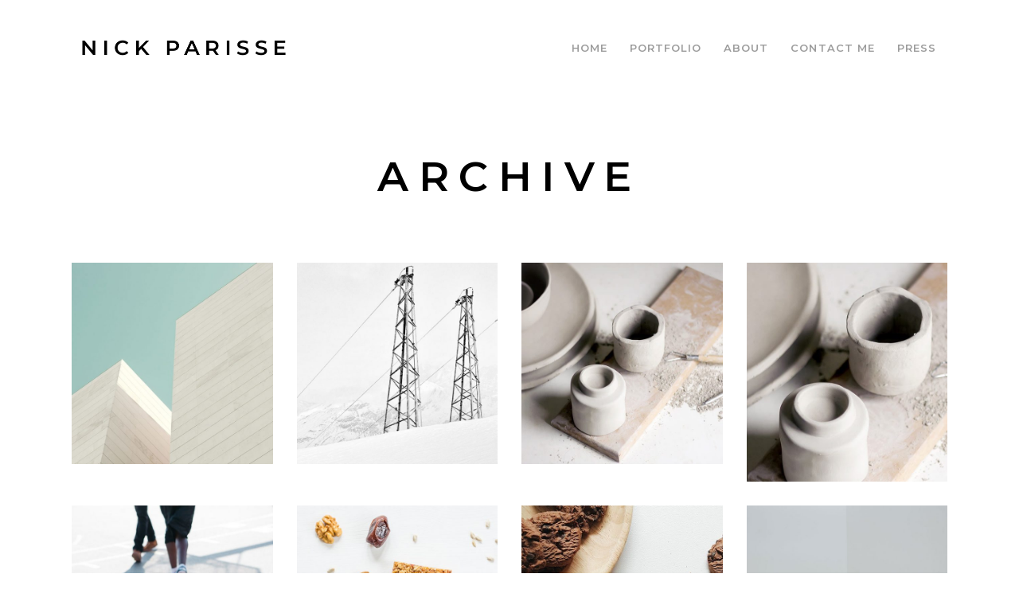

--- FILE ---
content_type: text/html; charset=UTF-8
request_url: https://parissephoto.com/stock-photography-category/white
body_size: 14719
content:
<!DOCTYPE html>
<html lang="en-US">
<head>
    
        <meta charset="UTF-8"/>
        <link rel="profile" href="http://gmpg.org/xfn/11"/>
        
                <meta name="viewport" content="width=device-width,initial-scale=1,user-scalable=yes">
        <title>White &#8211; Nick Parisse</title>
<meta name='robots' content='max-image-preview:large' />
	<style>img:is([sizes="auto" i], [sizes^="auto," i]) { contain-intrinsic-size: 3000px 1500px }</style>
	<link rel='dns-prefetch' href='//maps.googleapis.com' />
<link rel='dns-prefetch' href='//fonts.googleapis.com' />
<link rel="alternate" type="application/rss+xml" title="Nick Parisse &raquo; Feed" href="https://parissephoto.com/feed" />
<link rel="alternate" type="application/rss+xml" title="Nick Parisse &raquo; Comments Feed" href="https://parissephoto.com/comments/feed" />
<link rel="alternate" type="application/rss+xml" title="Nick Parisse &raquo; White Stock Photography Category Feed" href="https://parissephoto.com/stock-photography-category/white/feed" />
<script type="text/javascript">
/* <![CDATA[ */
window._wpemojiSettings = {"baseUrl":"https:\/\/s.w.org\/images\/core\/emoji\/16.0.1\/72x72\/","ext":".png","svgUrl":"https:\/\/s.w.org\/images\/core\/emoji\/16.0.1\/svg\/","svgExt":".svg","source":{"concatemoji":"https:\/\/parissephoto.com\/wp-includes\/js\/wp-emoji-release.min.js?ver=6.8.3"}};
/*! This file is auto-generated */
!function(s,n){var o,i,e;function c(e){try{var t={supportTests:e,timestamp:(new Date).valueOf()};sessionStorage.setItem(o,JSON.stringify(t))}catch(e){}}function p(e,t,n){e.clearRect(0,0,e.canvas.width,e.canvas.height),e.fillText(t,0,0);var t=new Uint32Array(e.getImageData(0,0,e.canvas.width,e.canvas.height).data),a=(e.clearRect(0,0,e.canvas.width,e.canvas.height),e.fillText(n,0,0),new Uint32Array(e.getImageData(0,0,e.canvas.width,e.canvas.height).data));return t.every(function(e,t){return e===a[t]})}function u(e,t){e.clearRect(0,0,e.canvas.width,e.canvas.height),e.fillText(t,0,0);for(var n=e.getImageData(16,16,1,1),a=0;a<n.data.length;a++)if(0!==n.data[a])return!1;return!0}function f(e,t,n,a){switch(t){case"flag":return n(e,"\ud83c\udff3\ufe0f\u200d\u26a7\ufe0f","\ud83c\udff3\ufe0f\u200b\u26a7\ufe0f")?!1:!n(e,"\ud83c\udde8\ud83c\uddf6","\ud83c\udde8\u200b\ud83c\uddf6")&&!n(e,"\ud83c\udff4\udb40\udc67\udb40\udc62\udb40\udc65\udb40\udc6e\udb40\udc67\udb40\udc7f","\ud83c\udff4\u200b\udb40\udc67\u200b\udb40\udc62\u200b\udb40\udc65\u200b\udb40\udc6e\u200b\udb40\udc67\u200b\udb40\udc7f");case"emoji":return!a(e,"\ud83e\udedf")}return!1}function g(e,t,n,a){var r="undefined"!=typeof WorkerGlobalScope&&self instanceof WorkerGlobalScope?new OffscreenCanvas(300,150):s.createElement("canvas"),o=r.getContext("2d",{willReadFrequently:!0}),i=(o.textBaseline="top",o.font="600 32px Arial",{});return e.forEach(function(e){i[e]=t(o,e,n,a)}),i}function t(e){var t=s.createElement("script");t.src=e,t.defer=!0,s.head.appendChild(t)}"undefined"!=typeof Promise&&(o="wpEmojiSettingsSupports",i=["flag","emoji"],n.supports={everything:!0,everythingExceptFlag:!0},e=new Promise(function(e){s.addEventListener("DOMContentLoaded",e,{once:!0})}),new Promise(function(t){var n=function(){try{var e=JSON.parse(sessionStorage.getItem(o));if("object"==typeof e&&"number"==typeof e.timestamp&&(new Date).valueOf()<e.timestamp+604800&&"object"==typeof e.supportTests)return e.supportTests}catch(e){}return null}();if(!n){if("undefined"!=typeof Worker&&"undefined"!=typeof OffscreenCanvas&&"undefined"!=typeof URL&&URL.createObjectURL&&"undefined"!=typeof Blob)try{var e="postMessage("+g.toString()+"("+[JSON.stringify(i),f.toString(),p.toString(),u.toString()].join(",")+"));",a=new Blob([e],{type:"text/javascript"}),r=new Worker(URL.createObjectURL(a),{name:"wpTestEmojiSupports"});return void(r.onmessage=function(e){c(n=e.data),r.terminate(),t(n)})}catch(e){}c(n=g(i,f,p,u))}t(n)}).then(function(e){for(var t in e)n.supports[t]=e[t],n.supports.everything=n.supports.everything&&n.supports[t],"flag"!==t&&(n.supports.everythingExceptFlag=n.supports.everythingExceptFlag&&n.supports[t]);n.supports.everythingExceptFlag=n.supports.everythingExceptFlag&&!n.supports.flag,n.DOMReady=!1,n.readyCallback=function(){n.DOMReady=!0}}).then(function(){return e}).then(function(){var e;n.supports.everything||(n.readyCallback(),(e=n.source||{}).concatemoji?t(e.concatemoji):e.wpemoji&&e.twemoji&&(t(e.twemoji),t(e.wpemoji)))}))}((window,document),window._wpemojiSettings);
/* ]]> */
</script>
<style id='wp-emoji-styles-inline-css' type='text/css'>

	img.wp-smiley, img.emoji {
		display: inline !important;
		border: none !important;
		box-shadow: none !important;
		height: 1em !important;
		width: 1em !important;
		margin: 0 0.07em !important;
		vertical-align: -0.1em !important;
		background: none !important;
		padding: 0 !important;
	}
</style>
<link rel='stylesheet' id='wp-block-library-css' href='https://parissephoto.com/wp-includes/css/dist/block-library/style.min.css?ver=6.8.3' type='text/css' media='all' />
<style id='classic-theme-styles-inline-css' type='text/css'>
/*! This file is auto-generated */
.wp-block-button__link{color:#fff;background-color:#32373c;border-radius:9999px;box-shadow:none;text-decoration:none;padding:calc(.667em + 2px) calc(1.333em + 2px);font-size:1.125em}.wp-block-file__button{background:#32373c;color:#fff;text-decoration:none}
</style>
<link rel='stylesheet' id='wc-block-style-css' href='https://parissephoto.com/wp-content/plugins/woocommerce/packages/woocommerce-blocks/build/style.css?ver=2.4.5' type='text/css' media='all' />
<style id='global-styles-inline-css' type='text/css'>
:root{--wp--preset--aspect-ratio--square: 1;--wp--preset--aspect-ratio--4-3: 4/3;--wp--preset--aspect-ratio--3-4: 3/4;--wp--preset--aspect-ratio--3-2: 3/2;--wp--preset--aspect-ratio--2-3: 2/3;--wp--preset--aspect-ratio--16-9: 16/9;--wp--preset--aspect-ratio--9-16: 9/16;--wp--preset--color--black: #000000;--wp--preset--color--cyan-bluish-gray: #abb8c3;--wp--preset--color--white: #ffffff;--wp--preset--color--pale-pink: #f78da7;--wp--preset--color--vivid-red: #cf2e2e;--wp--preset--color--luminous-vivid-orange: #ff6900;--wp--preset--color--luminous-vivid-amber: #fcb900;--wp--preset--color--light-green-cyan: #7bdcb5;--wp--preset--color--vivid-green-cyan: #00d084;--wp--preset--color--pale-cyan-blue: #8ed1fc;--wp--preset--color--vivid-cyan-blue: #0693e3;--wp--preset--color--vivid-purple: #9b51e0;--wp--preset--gradient--vivid-cyan-blue-to-vivid-purple: linear-gradient(135deg,rgba(6,147,227,1) 0%,rgb(155,81,224) 100%);--wp--preset--gradient--light-green-cyan-to-vivid-green-cyan: linear-gradient(135deg,rgb(122,220,180) 0%,rgb(0,208,130) 100%);--wp--preset--gradient--luminous-vivid-amber-to-luminous-vivid-orange: linear-gradient(135deg,rgba(252,185,0,1) 0%,rgba(255,105,0,1) 100%);--wp--preset--gradient--luminous-vivid-orange-to-vivid-red: linear-gradient(135deg,rgba(255,105,0,1) 0%,rgb(207,46,46) 100%);--wp--preset--gradient--very-light-gray-to-cyan-bluish-gray: linear-gradient(135deg,rgb(238,238,238) 0%,rgb(169,184,195) 100%);--wp--preset--gradient--cool-to-warm-spectrum: linear-gradient(135deg,rgb(74,234,220) 0%,rgb(151,120,209) 20%,rgb(207,42,186) 40%,rgb(238,44,130) 60%,rgb(251,105,98) 80%,rgb(254,248,76) 100%);--wp--preset--gradient--blush-light-purple: linear-gradient(135deg,rgb(255,206,236) 0%,rgb(152,150,240) 100%);--wp--preset--gradient--blush-bordeaux: linear-gradient(135deg,rgb(254,205,165) 0%,rgb(254,45,45) 50%,rgb(107,0,62) 100%);--wp--preset--gradient--luminous-dusk: linear-gradient(135deg,rgb(255,203,112) 0%,rgb(199,81,192) 50%,rgb(65,88,208) 100%);--wp--preset--gradient--pale-ocean: linear-gradient(135deg,rgb(255,245,203) 0%,rgb(182,227,212) 50%,rgb(51,167,181) 100%);--wp--preset--gradient--electric-grass: linear-gradient(135deg,rgb(202,248,128) 0%,rgb(113,206,126) 100%);--wp--preset--gradient--midnight: linear-gradient(135deg,rgb(2,3,129) 0%,rgb(40,116,252) 100%);--wp--preset--font-size--small: 13px;--wp--preset--font-size--medium: 20px;--wp--preset--font-size--large: 36px;--wp--preset--font-size--x-large: 42px;--wp--preset--spacing--20: 0.44rem;--wp--preset--spacing--30: 0.67rem;--wp--preset--spacing--40: 1rem;--wp--preset--spacing--50: 1.5rem;--wp--preset--spacing--60: 2.25rem;--wp--preset--spacing--70: 3.38rem;--wp--preset--spacing--80: 5.06rem;--wp--preset--shadow--natural: 6px 6px 9px rgba(0, 0, 0, 0.2);--wp--preset--shadow--deep: 12px 12px 50px rgba(0, 0, 0, 0.4);--wp--preset--shadow--sharp: 6px 6px 0px rgba(0, 0, 0, 0.2);--wp--preset--shadow--outlined: 6px 6px 0px -3px rgba(255, 255, 255, 1), 6px 6px rgba(0, 0, 0, 1);--wp--preset--shadow--crisp: 6px 6px 0px rgba(0, 0, 0, 1);}:where(.is-layout-flex){gap: 0.5em;}:where(.is-layout-grid){gap: 0.5em;}body .is-layout-flex{display: flex;}.is-layout-flex{flex-wrap: wrap;align-items: center;}.is-layout-flex > :is(*, div){margin: 0;}body .is-layout-grid{display: grid;}.is-layout-grid > :is(*, div){margin: 0;}:where(.wp-block-columns.is-layout-flex){gap: 2em;}:where(.wp-block-columns.is-layout-grid){gap: 2em;}:where(.wp-block-post-template.is-layout-flex){gap: 1.25em;}:where(.wp-block-post-template.is-layout-grid){gap: 1.25em;}.has-black-color{color: var(--wp--preset--color--black) !important;}.has-cyan-bluish-gray-color{color: var(--wp--preset--color--cyan-bluish-gray) !important;}.has-white-color{color: var(--wp--preset--color--white) !important;}.has-pale-pink-color{color: var(--wp--preset--color--pale-pink) !important;}.has-vivid-red-color{color: var(--wp--preset--color--vivid-red) !important;}.has-luminous-vivid-orange-color{color: var(--wp--preset--color--luminous-vivid-orange) !important;}.has-luminous-vivid-amber-color{color: var(--wp--preset--color--luminous-vivid-amber) !important;}.has-light-green-cyan-color{color: var(--wp--preset--color--light-green-cyan) !important;}.has-vivid-green-cyan-color{color: var(--wp--preset--color--vivid-green-cyan) !important;}.has-pale-cyan-blue-color{color: var(--wp--preset--color--pale-cyan-blue) !important;}.has-vivid-cyan-blue-color{color: var(--wp--preset--color--vivid-cyan-blue) !important;}.has-vivid-purple-color{color: var(--wp--preset--color--vivid-purple) !important;}.has-black-background-color{background-color: var(--wp--preset--color--black) !important;}.has-cyan-bluish-gray-background-color{background-color: var(--wp--preset--color--cyan-bluish-gray) !important;}.has-white-background-color{background-color: var(--wp--preset--color--white) !important;}.has-pale-pink-background-color{background-color: var(--wp--preset--color--pale-pink) !important;}.has-vivid-red-background-color{background-color: var(--wp--preset--color--vivid-red) !important;}.has-luminous-vivid-orange-background-color{background-color: var(--wp--preset--color--luminous-vivid-orange) !important;}.has-luminous-vivid-amber-background-color{background-color: var(--wp--preset--color--luminous-vivid-amber) !important;}.has-light-green-cyan-background-color{background-color: var(--wp--preset--color--light-green-cyan) !important;}.has-vivid-green-cyan-background-color{background-color: var(--wp--preset--color--vivid-green-cyan) !important;}.has-pale-cyan-blue-background-color{background-color: var(--wp--preset--color--pale-cyan-blue) !important;}.has-vivid-cyan-blue-background-color{background-color: var(--wp--preset--color--vivid-cyan-blue) !important;}.has-vivid-purple-background-color{background-color: var(--wp--preset--color--vivid-purple) !important;}.has-black-border-color{border-color: var(--wp--preset--color--black) !important;}.has-cyan-bluish-gray-border-color{border-color: var(--wp--preset--color--cyan-bluish-gray) !important;}.has-white-border-color{border-color: var(--wp--preset--color--white) !important;}.has-pale-pink-border-color{border-color: var(--wp--preset--color--pale-pink) !important;}.has-vivid-red-border-color{border-color: var(--wp--preset--color--vivid-red) !important;}.has-luminous-vivid-orange-border-color{border-color: var(--wp--preset--color--luminous-vivid-orange) !important;}.has-luminous-vivid-amber-border-color{border-color: var(--wp--preset--color--luminous-vivid-amber) !important;}.has-light-green-cyan-border-color{border-color: var(--wp--preset--color--light-green-cyan) !important;}.has-vivid-green-cyan-border-color{border-color: var(--wp--preset--color--vivid-green-cyan) !important;}.has-pale-cyan-blue-border-color{border-color: var(--wp--preset--color--pale-cyan-blue) !important;}.has-vivid-cyan-blue-border-color{border-color: var(--wp--preset--color--vivid-cyan-blue) !important;}.has-vivid-purple-border-color{border-color: var(--wp--preset--color--vivid-purple) !important;}.has-vivid-cyan-blue-to-vivid-purple-gradient-background{background: var(--wp--preset--gradient--vivid-cyan-blue-to-vivid-purple) !important;}.has-light-green-cyan-to-vivid-green-cyan-gradient-background{background: var(--wp--preset--gradient--light-green-cyan-to-vivid-green-cyan) !important;}.has-luminous-vivid-amber-to-luminous-vivid-orange-gradient-background{background: var(--wp--preset--gradient--luminous-vivid-amber-to-luminous-vivid-orange) !important;}.has-luminous-vivid-orange-to-vivid-red-gradient-background{background: var(--wp--preset--gradient--luminous-vivid-orange-to-vivid-red) !important;}.has-very-light-gray-to-cyan-bluish-gray-gradient-background{background: var(--wp--preset--gradient--very-light-gray-to-cyan-bluish-gray) !important;}.has-cool-to-warm-spectrum-gradient-background{background: var(--wp--preset--gradient--cool-to-warm-spectrum) !important;}.has-blush-light-purple-gradient-background{background: var(--wp--preset--gradient--blush-light-purple) !important;}.has-blush-bordeaux-gradient-background{background: var(--wp--preset--gradient--blush-bordeaux) !important;}.has-luminous-dusk-gradient-background{background: var(--wp--preset--gradient--luminous-dusk) !important;}.has-pale-ocean-gradient-background{background: var(--wp--preset--gradient--pale-ocean) !important;}.has-electric-grass-gradient-background{background: var(--wp--preset--gradient--electric-grass) !important;}.has-midnight-gradient-background{background: var(--wp--preset--gradient--midnight) !important;}.has-small-font-size{font-size: var(--wp--preset--font-size--small) !important;}.has-medium-font-size{font-size: var(--wp--preset--font-size--medium) !important;}.has-large-font-size{font-size: var(--wp--preset--font-size--large) !important;}.has-x-large-font-size{font-size: var(--wp--preset--font-size--x-large) !important;}
:where(.wp-block-post-template.is-layout-flex){gap: 1.25em;}:where(.wp-block-post-template.is-layout-grid){gap: 1.25em;}
:where(.wp-block-columns.is-layout-flex){gap: 2em;}:where(.wp-block-columns.is-layout-grid){gap: 2em;}
:root :where(.wp-block-pullquote){font-size: 1.5em;line-height: 1.6;}
</style>
<link rel='stylesheet' id='contact-form-7-css' href='https://parissephoto.com/wp-content/plugins/contact-form-7/includes/css/styles.css?ver=5.1.7' type='text/css' media='all' />
<link rel='stylesheet' id='rs-plugin-settings-css' href='https://parissephoto.com/wp-content/plugins/revslider/public/assets/css/settings.css?ver=5.4.7.2' type='text/css' media='all' />
<style id='rs-plugin-settings-inline-css' type='text/css'>
#rs-demo-id {}
</style>
<style id='woocommerce-inline-inline-css' type='text/css'>
.woocommerce form .form-row .required { visibility: visible; }
</style>
<link rel='stylesheet' id='zenit_qodef_default_style-css' href='https://parissephoto.com/wp-content/themes/zenit/style.css?ver=6.8.3' type='text/css' media='all' />
<link rel='stylesheet' id='zenit_qodef_modules-css' href='https://parissephoto.com/wp-content/themes/zenit/assets/css/modules.min.css?ver=6.8.3' type='text/css' media='all' />
<style id='zenit_qodef_modules-inline-css' type='text/css'>
/* generated in /homepages/37/d255174082/htdocs/clickandbuilds/ParissePhoto/wp-content/themes/zenit/framework/admin/options/general/map.php zenit_qodef_page_general_style function */
.page-id--1.qodef-boxed .qodef-wrapper { background-attachment: fixed;}


</style>
<link rel='stylesheet' id='qodef_font_awesome-css' href='https://parissephoto.com/wp-content/themes/zenit/assets/css/font-awesome/css/font-awesome.min.css?ver=6.8.3' type='text/css' media='all' />
<link rel='stylesheet' id='qodef_font_elegant-css' href='https://parissephoto.com/wp-content/themes/zenit/assets/css/elegant-icons/style.min.css?ver=6.8.3' type='text/css' media='all' />
<link rel='stylesheet' id='qodef_ion_icons-css' href='https://parissephoto.com/wp-content/themes/zenit/assets/css/ion-icons/css/ionicons.min.css?ver=6.8.3' type='text/css' media='all' />
<link rel='stylesheet' id='qodef_linea_icons-css' href='https://parissephoto.com/wp-content/themes/zenit/assets/css/linea-icons/style.css?ver=6.8.3' type='text/css' media='all' />
<link rel='stylesheet' id='mediaelement-css' href='https://parissephoto.com/wp-includes/js/mediaelement/mediaelementplayer-legacy.min.css?ver=4.2.17' type='text/css' media='all' />
<link rel='stylesheet' id='wp-mediaelement-css' href='https://parissephoto.com/wp-includes/js/mediaelement/wp-mediaelement.min.css?ver=6.8.3' type='text/css' media='all' />
<link rel='stylesheet' id='lightgallery-css' href='https://parissephoto.com/wp-content/plugins/select-core/post-types/stock-photography/assets/css/plugins/lightgallery.min.css?ver=6.8.3' type='text/css' media='all' />
<link rel='stylesheet' id='lg-transitions-css' href='https://parissephoto.com/wp-content/plugins/select-core/post-types/stock-photography/assets/css/plugins/lg-transitions.min.css?ver=6.8.3' type='text/css' media='all' />
<link rel='stylesheet' id='zenit_qodef_style_dynamic-css' href='https://parissephoto.com/wp-content/themes/zenit/assets/css/style_dynamic.css?ver=1524688787' type='text/css' media='all' />
<link rel='stylesheet' id='zenit_qodef_modules_responsive-css' href='https://parissephoto.com/wp-content/themes/zenit/assets/css/modules-responsive.min.css?ver=6.8.3' type='text/css' media='all' />
<link rel='stylesheet' id='zenit_qodef_style_dynamic_responsive-css' href='https://parissephoto.com/wp-content/themes/zenit/assets/css/style_dynamic_responsive.css?ver=1524688787' type='text/css' media='all' />
<link rel='stylesheet' id='js_composer_front-css' href='https://parissephoto.com/wp-content/plugins/js_composer/assets/css/js_composer.min.css?ver=5.4.7' type='text/css' media='all' />
<link rel='stylesheet' id='zenit_qodef_google_fonts-css' href='https://fonts.googleapis.com/css?family=Montserrat%3A300%2C400%2C500%2C600%2C700&#038;subset=latin-ext&#038;ver=1.0.0' type='text/css' media='all' />
<script type="text/javascript" src="https://parissephoto.com/wp-includes/js/jquery/jquery.min.js?ver=3.7.1" id="jquery-core-js"></script>
<script type="text/javascript" src="https://parissephoto.com/wp-includes/js/jquery/jquery-migrate.min.js?ver=3.4.1" id="jquery-migrate-js"></script>
<script type="text/javascript" src="https://parissephoto.com/wp-content/plugins/revslider/public/assets/js/jquery.themepunch.tools.min.js?ver=5.4.7.2" id="tp-tools-js"></script>
<script type="text/javascript" src="https://parissephoto.com/wp-content/plugins/revslider/public/assets/js/jquery.themepunch.revolution.min.js?ver=5.4.7.2" id="revmin-js"></script>
<script type="text/javascript" src="https://parissephoto.com/wp-content/plugins/woocommerce/assets/js/jquery-blockui/jquery.blockUI.min.js?ver=2.70" id="jquery-blockui-js"></script>
<script type="text/javascript" id="wc-add-to-cart-js-extra">
/* <![CDATA[ */
var wc_add_to_cart_params = {"ajax_url":"\/wp-admin\/admin-ajax.php","wc_ajax_url":"\/?wc-ajax=%%endpoint%%","i18n_view_cart":"View cart","cart_url":"https:\/\/parissephoto.com","is_cart":"","cart_redirect_after_add":"no"};
/* ]]> */
</script>
<script type="text/javascript" src="https://parissephoto.com/wp-content/plugins/woocommerce/assets/js/frontend/add-to-cart.min.js?ver=3.8.3" id="wc-add-to-cart-js"></script>
<script type="text/javascript" src="https://parissephoto.com/wp-content/plugins/js_composer/assets/js/vendors/woocommerce-add-to-cart.js?ver=5.4.7" id="vc_woocommerce-add-to-cart-js-js"></script>
<link rel="https://api.w.org/" href="https://parissephoto.com/wp-json/" /><link rel="EditURI" type="application/rsd+xml" title="RSD" href="https://parissephoto.com/xmlrpc.php?rsd" />
<meta name="generator" content="WordPress 6.8.3" />
<meta name="generator" content="WooCommerce 3.8.3" />
	<noscript><style>.woocommerce-product-gallery{ opacity: 1 !important; }</style></noscript>
	<meta name="generator" content="Powered by WPBakery Page Builder - drag and drop page builder for WordPress."/>
<!--[if lte IE 9]><link rel="stylesheet" type="text/css" href="https://parissephoto.com/wp-content/plugins/js_composer/assets/css/vc_lte_ie9.min.css" media="screen"><![endif]--><meta name="generator" content="Powered by Slider Revolution 5.4.7.2 - responsive, Mobile-Friendly Slider Plugin for WordPress with comfortable drag and drop interface." />
<script type="text/javascript">function setREVStartSize(e){									
						try{ e.c=jQuery(e.c);var i=jQuery(window).width(),t=9999,r=0,n=0,l=0,f=0,s=0,h=0;
							if(e.responsiveLevels&&(jQuery.each(e.responsiveLevels,function(e,f){f>i&&(t=r=f,l=e),i>f&&f>r&&(r=f,n=e)}),t>r&&(l=n)),f=e.gridheight[l]||e.gridheight[0]||e.gridheight,s=e.gridwidth[l]||e.gridwidth[0]||e.gridwidth,h=i/s,h=h>1?1:h,f=Math.round(h*f),"fullscreen"==e.sliderLayout){var u=(e.c.width(),jQuery(window).height());if(void 0!=e.fullScreenOffsetContainer){var c=e.fullScreenOffsetContainer.split(",");if (c) jQuery.each(c,function(e,i){u=jQuery(i).length>0?u-jQuery(i).outerHeight(!0):u}),e.fullScreenOffset.split("%").length>1&&void 0!=e.fullScreenOffset&&e.fullScreenOffset.length>0?u-=jQuery(window).height()*parseInt(e.fullScreenOffset,0)/100:void 0!=e.fullScreenOffset&&e.fullScreenOffset.length>0&&(u-=parseInt(e.fullScreenOffset,0))}f=u}else void 0!=e.minHeight&&f<e.minHeight&&(f=e.minHeight);e.c.closest(".rev_slider_wrapper").css({height:f})					
						}catch(d){console.log("Failure at Presize of Slider:"+d)}						
					};</script>
<noscript><style type="text/css"> .wpb_animate_when_almost_visible { opacity: 1; }</style></noscript></head>
<body class="archive tax-stock-photography-category term-white term-111 wp-theme-zenit theme-zenit qode-core-1.0.1 qodef-social-login-1.0 woocommerce-no-js zenit-ver-1.3 qodef-smooth-page-transitions qodef-smooth-page-transitions-fadeout qodef-grid-1100 qodef-sticky-header-on-scroll-up qodef-dropdown-default qodef-header-standard qodef-menu-area-shadow-disable qodef-menu-area-in-grid-shadow-disable qodef-menu-area-border-disable qodef-menu-area-in-grid-border-disable qodef-logo-area-border-disable qodef-logo-area-in-grid-border-disable qodef-header-vertical-shadow-disable qodef-header-vertical-border-disable qodef-side-menu-slide-from-right qodef-woocommerce-columns-3 qodef-woo-normal-space qodef-woo-pl-info-below-image qodef-default-mobile-header qodef-sticky-up-mobile-header wpb-js-composer js-comp-ver-5.4.7 vc_responsive qodef-search-covers-header" itemscope itemtype="http://schema.org/WebPage">
    <section class="qodef-side-menu">
	<div class="qodef-close-side-menu-holder">
		<a class="qodef-close-side-menu" href="#" target="_self">
			<span class="ion-close"></span>
		</a>
	</div>
	<div id="text-5" class="widget qodef-sidearea widget_text">			<div class="textwidget">Lorem ipsum dolor sit amet, consectetuer adipiscing elit, sed diam nonummy nibh euismod tincidunt ut laoreet dolore magna aliquam erat volutpat. Ut wisi enim ad minim veniam, quis nostrud exerci tation ullamcorper suscipit lobortis nisl ut aliquip</div>
		</div><div id="text-6" class="widget qodef-sidearea widget_text">			<div class="textwidget">Email: hello@yourdomain.com <br>

Phone: +88 (0) 101 0000 000 <br>

Fax: +88 (0) 202 0000 001</div>
		</div>	<div class="qodef-side-menu-bottom">
			</div>
</section>
    <div class="qodef-wrapper">
        <div class="qodef-wrapper-inner">
            
<header class="qodef-page-header">
		
				
	<div class="qodef-menu-area">
				
					<div class="qodef-grid">
				
			<div class="qodef-vertical-align-containers">
				<div class="qodef-position-left">
					<div class="qodef-position-left-inner">
						

<div class="qodef-logo-wrapper">
    <a itemprop="url" href="https://parissephoto.com/" style="height: 30px;">
        <img itemprop="image" class="qodef-normal-logo" src="http://parissephoto.com/wp-content/uploads/2018/04/nick.png" width="547" height="60"  alt="logo"/>
        <img itemprop="image" class="qodef-dark-logo" src="http://parissephoto.com/wp-content/uploads/2018/04/nick.png" width="547" height="60"  alt="dark logo"/>        <img itemprop="image" class="qodef-light-logo" src="http://parissephoto.com/wp-content/uploads/2018/04/nick.png" width="547" height="60"  alt="light logo"/>			</a>
</div>

					</div>
				</div>
				<div class="qodef-position-right">
					<div class="qodef-position-right-inner">
						
<nav class="qodef-main-menu qodef-drop-down qodef-default-nav">
    <ul id="menu-nick-menu" class="clearfix"><li id="nav-menu-item-13496" class="menu-item menu-item-type-post_type menu-item-object-page menu-item-home  narrow"><a href="https://parissephoto.com/" class=""><span class="item_outer"><span class="item_text">Home</span></span></a></li>
<li id="nav-menu-item-13501" class="menu-item menu-item-type-custom menu-item-object-custom menu-item-has-children  has_sub narrow"><a href="#" class=""><span class="item_outer"><span class="item_text">Portfolio</span><i class="qodef-menu-arrow fa fa-angle-down"></i></span></a>
<div class="second"><div class="inner"><ul>
	<li id="nav-menu-item-14097" class="menu-item menu-item-type-custom menu-item-object-custom "><a href="https://parissephoto.com/portfolio-item/pipe-dreams" class=""><span class="item_outer"><span class="item_text">Pipe Dreams</span></span></a></li>
	<li id="nav-menu-item-14217" class="menu-item menu-item-type-custom menu-item-object-custom "><a href="https://parissephoto.com/portfolio-item/on-whos-land" class=""><span class="item_outer"><span class="item_text">On Who&#8217;s Land?</span></span></a></li>
	<li id="nav-menu-item-13503" class="menu-item menu-item-type-custom menu-item-object-custom "><a href="/portfolio-item/50-tets" class=""><span class="item_outer"><span class="item_text">50 Tets</span></span></a></li>
	<li id="nav-menu-item-13504" class="menu-item menu-item-type-custom menu-item-object-custom "><a href="/portfolio-item/el-monstruo" class=""><span class="item_outer"><span class="item_text">El Monstruo</span></span></a></li>
	<li id="nav-menu-item-14099" class="menu-item menu-item-type-custom menu-item-object-custom "><a href="https://parissephoto.com/portfolio-item/murder-of-sergio-rojas" class=""><span class="item_outer"><span class="item_text">Murder Of Sergio Rojas</span></span></a></li>
	<li id="nav-menu-item-13502" class="menu-item menu-item-type-custom menu-item-object-custom "><a href="/portfolio-item/1000-days-of-hunger" class=""><span class="item_outer"><span class="item_text">1,000 Days of Hunger</span></span></a></li>
	<li id="nav-menu-item-14100" class="menu-item menu-item-type-custom menu-item-object-custom "><a href="https://parissephoto.com/portfolio-item/covid_19" class=""><span class="item_outer"><span class="item_text">Covid 19</span></span></a></li>
	<li id="nav-menu-item-13761" class="menu-item menu-item-type-custom menu-item-object-custom "><a href="/portfolio-item/guatemala-city" class=""><span class="item_outer"><span class="item_text">Guatemala City</span></span></a></li>
	<li id="nav-menu-item-14101" class="menu-item menu-item-type-custom menu-item-object-custom "><a href="https://parissephoto.com/portfolio-item/working-girls" class=""><span class="item_outer"><span class="item_text">Working Girls</span></span></a></li>
	<li id="nav-menu-item-13505" class="menu-item menu-item-type-custom menu-item-object-custom "><a href="/portfolio-item/ajanabee" class=""><span class="item_outer"><span class="item_text">Ajanabee</span></span></a></li>
	<li id="nav-menu-item-14102" class="menu-item menu-item-type-custom menu-item-object-custom "><a href="https://parissephoto.com/portfolio-item/street-portraits" class=""><span class="item_outer"><span class="item_text">Street Portraits</span></span></a></li>
	<li id="nav-menu-item-14103" class="menu-item menu-item-type-custom menu-item-object-custom "><a href="https://parissephoto.com/portfolio-item/the-dark-corridor" class=""><span class="item_outer"><span class="item_text">The Dark Corridor</span></span></a></li>
	<li id="nav-menu-item-13506" class="menu-item menu-item-type-custom menu-item-object-custom "><a href="/portfolio-item/transgender-and-queer" class=""><span class="item_outer"><span class="item_text">Transgender and Queer</span></span></a></li>
</ul></div></div>
</li>
<li id="nav-menu-item-13497" class="menu-item menu-item-type-post_type menu-item-object-page  narrow"><a href="https://parissephoto.com/about" class=""><span class="item_outer"><span class="item_text">About</span></span></a></li>
<li id="nav-menu-item-13921" class="menu-item menu-item-type-post_type menu-item-object-page  narrow"><a href="https://parissephoto.com/contact-me" class=""><span class="item_outer"><span class="item_text">Contact Me</span></span></a></li>
<li id="nav-menu-item-13500" class="menu-item menu-item-type-post_type menu-item-object-page  narrow"><a href="https://parissephoto.com/press" class=""><span class="item_outer"><span class="item_text">Press</span></span></a></li>
</ul></nav>

											</div>
				</div>
			</div>
			
					</div>
			</div>
			
		
	
<div class="qodef-sticky-header">
        <div class="qodef-sticky-holder">
                <div class="qodef-grid">
                        <div class=" qodef-vertical-align-containers">
                <div class="qodef-position-left">
                    <div class="qodef-position-left-inner">
                        

<div class="qodef-logo-wrapper">
    <a itemprop="url" href="https://parissephoto.com/" style="height: 30px;">
        <img itemprop="image" class="qodef-normal-logo" src="http://parissephoto.com/wp-content/uploads/2018/04/nick.png" width="547" height="60"  alt="logo"/>
        <img itemprop="image" class="qodef-dark-logo" src="http://parissephoto.com/wp-content/uploads/2018/04/nick.png" width="547" height="60"  alt="dark logo"/>        <img itemprop="image" class="qodef-light-logo" src="http://parissephoto.com/wp-content/uploads/2018/04/nick.png" width="547" height="60"  alt="light logo"/>			</a>
</div>

                    </div>
                </div>
                <div class="qodef-position-right">
                    <div class="qodef-position-right-inner">
						
<nav class="qodef-main-menu qodef-drop-down qodef-sticky-nav">
    <ul id="menu-nick-menu-1" class="clearfix"><li id="sticky-nav-menu-item-13496" class="menu-item menu-item-type-post_type menu-item-object-page menu-item-home  narrow"><a href="https://parissephoto.com/" class=""><span class="item_outer"><span class="item_text">Home</span><span class="plus"></span></span></a></li>
<li id="sticky-nav-menu-item-13501" class="menu-item menu-item-type-custom menu-item-object-custom menu-item-has-children  has_sub narrow"><a href="#" class=""><span class="item_outer"><span class="item_text">Portfolio</span><span class="plus"></span><i class="qodef-menu-arrow fa fa-angle-down"></i></span></a>
<div class="second"><div class="inner"><ul>
	<li id="sticky-nav-menu-item-14097" class="menu-item menu-item-type-custom menu-item-object-custom "><a href="https://parissephoto.com/portfolio-item/pipe-dreams" class=""><span class="item_outer"><span class="item_text">Pipe Dreams</span><span class="plus"></span></span></a></li>
	<li id="sticky-nav-menu-item-14217" class="menu-item menu-item-type-custom menu-item-object-custom "><a href="https://parissephoto.com/portfolio-item/on-whos-land" class=""><span class="item_outer"><span class="item_text">On Who&#8217;s Land?</span><span class="plus"></span></span></a></li>
	<li id="sticky-nav-menu-item-13503" class="menu-item menu-item-type-custom menu-item-object-custom "><a href="/portfolio-item/50-tets" class=""><span class="item_outer"><span class="item_text">50 Tets</span><span class="plus"></span></span></a></li>
	<li id="sticky-nav-menu-item-13504" class="menu-item menu-item-type-custom menu-item-object-custom "><a href="/portfolio-item/el-monstruo" class=""><span class="item_outer"><span class="item_text">El Monstruo</span><span class="plus"></span></span></a></li>
	<li id="sticky-nav-menu-item-14099" class="menu-item menu-item-type-custom menu-item-object-custom "><a href="https://parissephoto.com/portfolio-item/murder-of-sergio-rojas" class=""><span class="item_outer"><span class="item_text">Murder Of Sergio Rojas</span><span class="plus"></span></span></a></li>
	<li id="sticky-nav-menu-item-13502" class="menu-item menu-item-type-custom menu-item-object-custom "><a href="/portfolio-item/1000-days-of-hunger" class=""><span class="item_outer"><span class="item_text">1,000 Days of Hunger</span><span class="plus"></span></span></a></li>
	<li id="sticky-nav-menu-item-14100" class="menu-item menu-item-type-custom menu-item-object-custom "><a href="https://parissephoto.com/portfolio-item/covid_19" class=""><span class="item_outer"><span class="item_text">Covid 19</span><span class="plus"></span></span></a></li>
	<li id="sticky-nav-menu-item-13761" class="menu-item menu-item-type-custom menu-item-object-custom "><a href="/portfolio-item/guatemala-city" class=""><span class="item_outer"><span class="item_text">Guatemala City</span><span class="plus"></span></span></a></li>
	<li id="sticky-nav-menu-item-14101" class="menu-item menu-item-type-custom menu-item-object-custom "><a href="https://parissephoto.com/portfolio-item/working-girls" class=""><span class="item_outer"><span class="item_text">Working Girls</span><span class="plus"></span></span></a></li>
	<li id="sticky-nav-menu-item-13505" class="menu-item menu-item-type-custom menu-item-object-custom "><a href="/portfolio-item/ajanabee" class=""><span class="item_outer"><span class="item_text">Ajanabee</span><span class="plus"></span></span></a></li>
	<li id="sticky-nav-menu-item-14102" class="menu-item menu-item-type-custom menu-item-object-custom "><a href="https://parissephoto.com/portfolio-item/street-portraits" class=""><span class="item_outer"><span class="item_text">Street Portraits</span><span class="plus"></span></span></a></li>
	<li id="sticky-nav-menu-item-14103" class="menu-item menu-item-type-custom menu-item-object-custom "><a href="https://parissephoto.com/portfolio-item/the-dark-corridor" class=""><span class="item_outer"><span class="item_text">The Dark Corridor</span><span class="plus"></span></span></a></li>
	<li id="sticky-nav-menu-item-13506" class="menu-item menu-item-type-custom menu-item-object-custom "><a href="/portfolio-item/transgender-and-queer" class=""><span class="item_outer"><span class="item_text">Transgender and Queer</span><span class="plus"></span></span></a></li>
</ul></div></div>
</li>
<li id="sticky-nav-menu-item-13497" class="menu-item menu-item-type-post_type menu-item-object-page  narrow"><a href="https://parissephoto.com/about" class=""><span class="item_outer"><span class="item_text">About</span><span class="plus"></span></span></a></li>
<li id="sticky-nav-menu-item-13921" class="menu-item menu-item-type-post_type menu-item-object-page  narrow"><a href="https://parissephoto.com/contact-me" class=""><span class="item_outer"><span class="item_text">Contact Me</span><span class="plus"></span></span></a></li>
<li id="sticky-nav-menu-item-13500" class="menu-item menu-item-type-post_type menu-item-object-page  narrow"><a href="https://parissephoto.com/press" class=""><span class="item_outer"><span class="item_text">Press</span><span class="plus"></span></span></a></li>
</ul></nav>

						                    </div>
                </div>
            </div>
                    </div>
            </div>
	</div>

	
	<form action="https://parissephoto.com/" class="qodef-search-cover" method="get">
				<div class="qodef-form-holder-outer">
				<div class="qodef-form-holder">
					<div class="qodef-form-holder-inner">
						<input type="text" placeholder="Type what you&#039;re searching for..." name="s" class="qodef_search_field" autocomplete="off" />
						<div class="qodef-search-close">
							<a href="#">
								<i class="ion-close"></i>
							</a>
						</div>
					</div>
				</div>
			</div>
			</form></header>


<header class="qodef-mobile-header">
		
	<div class="qodef-mobile-header-inner">
		<div class="qodef-mobile-header-holder">
			<div class="qodef-grid">
				<div class="qodef-vertical-align-containers">
					<div class="qodef-vertical-align-containers">
													<div class="qodef-mobile-menu-opener">
								<a href="javascript:void(0)">
									<span class="qodef-mobile-menu-icon">
										<i class="fa fa-bars" aria-hidden="true"></i>
									</span>
																	</a>
							</div>
												<div class="qodef-position-center">
							<div class="qodef-position-center-inner">
								

<div class="qodef-mobile-logo-wrapper">
    <a itemprop="url" href="https://parissephoto.com/" style="height: 30px">
        <img itemprop="image" src="http://parissephoto.com/wp-content/uploads/2018/04/nick.png" width="547" height="60"  alt="Mobile Logo"/>
    </a>
</div>

							</div>
						</div>
						<div class="qodef-position-right">
							<div class="qodef-position-right-inner">
															</div>
						</div>
					</div>
				</div>
			</div>
		</div>
		
<nav class="qodef-mobile-nav">
    <div class="qodef-grid">
        <ul id="menu-nick-menu-2" class=""><li id="mobile-menu-item-13496" class="menu-item menu-item-type-post_type menu-item-object-page menu-item-home "><a href="https://parissephoto.com/" class=""><span>Home</span></a></li>
<li id="mobile-menu-item-13501" class="menu-item menu-item-type-custom menu-item-object-custom menu-item-has-children  has_sub"><a href="#" class=" qodef-mobile-no-link"><span>Portfolio</span></a><span class="mobile_arrow"><i class="qodef-sub-arrow fa fa-angle-right"></i><i class="fa fa-angle-down"></i></span>
<ul class="sub_menu">
	<li id="mobile-menu-item-14097" class="menu-item menu-item-type-custom menu-item-object-custom "><a href="https://parissephoto.com/portfolio-item/pipe-dreams" class=""><span>Pipe Dreams</span></a></li>
	<li id="mobile-menu-item-14217" class="menu-item menu-item-type-custom menu-item-object-custom "><a href="https://parissephoto.com/portfolio-item/on-whos-land" class=""><span>On Who&#8217;s Land?</span></a></li>
	<li id="mobile-menu-item-13503" class="menu-item menu-item-type-custom menu-item-object-custom "><a href="/portfolio-item/50-tets" class=""><span>50 Tets</span></a></li>
	<li id="mobile-menu-item-13504" class="menu-item menu-item-type-custom menu-item-object-custom "><a href="/portfolio-item/el-monstruo" class=""><span>El Monstruo</span></a></li>
	<li id="mobile-menu-item-14099" class="menu-item menu-item-type-custom menu-item-object-custom "><a href="https://parissephoto.com/portfolio-item/murder-of-sergio-rojas" class=""><span>Murder Of Sergio Rojas</span></a></li>
	<li id="mobile-menu-item-13502" class="menu-item menu-item-type-custom menu-item-object-custom "><a href="/portfolio-item/1000-days-of-hunger" class=""><span>1,000 Days of Hunger</span></a></li>
	<li id="mobile-menu-item-14100" class="menu-item menu-item-type-custom menu-item-object-custom "><a href="https://parissephoto.com/portfolio-item/covid_19" class=""><span>Covid 19</span></a></li>
	<li id="mobile-menu-item-13761" class="menu-item menu-item-type-custom menu-item-object-custom "><a href="/portfolio-item/guatemala-city" class=""><span>Guatemala City</span></a></li>
	<li id="mobile-menu-item-14101" class="menu-item menu-item-type-custom menu-item-object-custom "><a href="https://parissephoto.com/portfolio-item/working-girls" class=""><span>Working Girls</span></a></li>
	<li id="mobile-menu-item-13505" class="menu-item menu-item-type-custom menu-item-object-custom "><a href="/portfolio-item/ajanabee" class=""><span>Ajanabee</span></a></li>
	<li id="mobile-menu-item-14102" class="menu-item menu-item-type-custom menu-item-object-custom "><a href="https://parissephoto.com/portfolio-item/street-portraits" class=""><span>Street Portraits</span></a></li>
	<li id="mobile-menu-item-14103" class="menu-item menu-item-type-custom menu-item-object-custom "><a href="https://parissephoto.com/portfolio-item/the-dark-corridor" class=""><span>The Dark Corridor</span></a></li>
	<li id="mobile-menu-item-13506" class="menu-item menu-item-type-custom menu-item-object-custom "><a href="/portfolio-item/transgender-and-queer" class=""><span>Transgender and Queer</span></a></li>
</ul>
</li>
<li id="mobile-menu-item-13497" class="menu-item menu-item-type-post_type menu-item-object-page "><a href="https://parissephoto.com/about" class=""><span>About</span></a></li>
<li id="mobile-menu-item-13921" class="menu-item menu-item-type-post_type menu-item-object-page "><a href="https://parissephoto.com/contact-me" class=""><span>Contact Me</span></a></li>
<li id="mobile-menu-item-13500" class="menu-item menu-item-type-post_type menu-item-object-page "><a href="https://parissephoto.com/press" class=""><span>Press</span></a></li>
</ul>    </div>
</nav>

	</div>
	
	<form action="https://parissephoto.com/" class="qodef-search-cover" method="get">
				<div class="qodef-form-holder-outer">
				<div class="qodef-form-holder">
					<div class="qodef-form-holder-inner">
						<input type="text" placeholder="Type what you&#039;re searching for..." name="s" class="qodef_search_field" autocomplete="off" />
						<div class="qodef-search-close">
							<a href="#">
								<i class="ion-close"></i>
							</a>
						</div>
					</div>
				</div>
			</div>
			</form></header>

	
	        			<a id='qodef-back-to-top' href='#'>
                <span class="qodef-icon-stack">
                     <i class="qodef-icon-font-awesome fa fa-angle-double-up " ></i>                </span>
			</a>
			        
            <div class="qodef-content" >
                <div class="qodef-content-inner"><div class="qodef-title  qodef-standard-type qodef-content-left-alignment" style="height:200px;" data-height="200" >
        <div class="qodef-title-holder" style="height:200px;">
        <div class="qodef-container clearfix">
            <div class="qodef-container-inner">
                <div class="qodef-title-subtitle-holder" style="">
                    <div class="qodef-title-subtitle-holder-inner">
                                                                                            <h1 class="qodef-page-title entry-title" ><span>Archive</span></h1>
                                                                                                                                                </div>
                </div>
            </div>
        </div>
    </div>
</div>
<div class="qodef-container qodef-default-page-template">
		<div class="qodef-container-inner clearfix">
		<div class="qodef-stock-photography-list-holder qodef-sp-gallery qodef-sp-normal-space qodef-sp-four-columns qodef-sp-standard qodef-sp-pag-load-more"  data-type=gallery data-number-of-columns=4 data-space-between-items=normal data-number-of-items=12 data-image-proportions=square data-enable-fixed-proportions=no data-order-by=date data-order=ASC data-pagination-type=load-more data-filter=no data-filter-order-by=name data-stock-photography-slider-on=no data-enable-loop=yes data-enable-autoplay=yes data-slider-speed=5000 data-slider-speed-animation=600 data-enable-navigation=yes data-enable-pagination=yes data-item-style=standard data-max-num-pages=5 data-next-page=2>
    
    <div class="qodef-sp-inner  clearfix">
        <article class="qodef-sp-item  post-10749 stock-photography type-stock-photography status-publish has-post-thumbnail hentry stock-photography-category-architecture stock-photography-category-creative stock-photography-tag-art stock-photography-tag-book stock-photography-tag-creative stock-photography-tag-model">
    <div class="qodef-sp-item-inner">
        <div class="qodef-spi-image">
			<img width="600" height="600" src="https://parissephoto.com/wp-content/uploads/2017/03/stock-img-1-600x600.jpg" class="attachment-zenit_qodef_square size-zenit_qodef_square wp-post-image" alt="a" decoding="async" fetchpriority="high" srcset="https://parissephoto.com/wp-content/uploads/2017/03/stock-img-1-600x600.jpg 600w, https://parissephoto.com/wp-content/uploads/2017/03/stock-img-1-150x150.jpg 150w, https://parissephoto.com/wp-content/uploads/2017/03/stock-img-1-300x300.jpg 300w, https://parissephoto.com/wp-content/uploads/2017/03/stock-img-1-100x100.jpg 100w" sizes="(max-width: 600px) 100vw, 600px" />	</div>
<div class="qodef-spi-text-holder">
    <div class="qodef-spi-text-wrapper">
        <div class="qodef-spi-text">
            <div class="qodef-spi-actions">
    <div class="qodef-spi-cart">
	<a href="http://zenit.select-themes.com/wp-content/uploads/2017/03/stock-download-1.jpg" class="qodef-spi-buy-icon qodef-spi-download" data-item-id="10749" download="Stock1.jpg" title="Download" target="_blank">
		<i class="fa fa-download" aria-hidden="true"></i>
	</a>
</div>        <div class="qodef-spi-zoom">
    <a data-thumbnail="https://parissephoto.com/wp-content/uploads/2017/03/stock-img-1.jpg" class="lightbox-active lightbox-image" href="https://parissephoto.com/wp-content/uploads/2017/03/stock-img-1.jpg" data-src="https://parissephoto.com/wp-content/uploads/2017/03/stock-img-1.jpg">
        <i class="fa fa-search-plus" aria-hidden="true"></i>
    </a>
</div></div>        </div>
    </div>
</div>
        <a itemprop="url" class="qodef-spi-link" href="https://parissephoto.com/stock-photography/stock-1" target="_self"></a>
    </div>
</article><article class="qodef-sp-item  post-10757 stock-photography type-stock-photography status-publish has-post-thumbnail hentry stock-photography-category-creative stock-photography-category-winter stock-photography-tag-inspiration stock-photography-tag-model stock-photography-tag-nature">
    <div class="qodef-sp-item-inner">
        <div class="qodef-spi-image">
			<img width="600" height="600" src="https://parissephoto.com/wp-content/uploads/2017/03/stock-img-2-600x600.jpg" class="attachment-zenit_qodef_square size-zenit_qodef_square wp-post-image" alt="a" decoding="async" srcset="https://parissephoto.com/wp-content/uploads/2017/03/stock-img-2-600x600.jpg 600w, https://parissephoto.com/wp-content/uploads/2017/03/stock-img-2-150x150.jpg 150w, https://parissephoto.com/wp-content/uploads/2017/03/stock-img-2-300x300.jpg 300w, https://parissephoto.com/wp-content/uploads/2017/03/stock-img-2-100x100.jpg 100w" sizes="(max-width: 600px) 100vw, 600px" />	</div>
<div class="qodef-spi-text-holder">
    <div class="qodef-spi-text-wrapper">
        <div class="qodef-spi-text">
            <div class="qodef-spi-actions">
    <div class="qodef-spi-cart">
	<a href="javascript:void(0)" class="qodef-spi-buy-icon qodef-spi-add-to-cart" data-item-id="10757" title="Add to Cart" data-cart-icon="fa fa-check-circle-o" data-cart-title="Go to Cart" data-cart-link="https://parissephoto.com">
		<i class="fa fa-cart-plus" aria-hidden="true"></i>
	</a>
</div>        <div class="qodef-spi-zoom">
    <a data-thumbnail="https://parissephoto.com/wp-content/uploads/2017/03/stock-img-2.jpg" class="lightbox-active lightbox-image" href="https://parissephoto.com/wp-content/uploads/2017/03/stock-img-2.jpg" data-src="https://parissephoto.com/wp-content/uploads/2017/03/stock-img-2.jpg">
        <i class="fa fa-search-plus" aria-hidden="true"></i>
    </a>
</div></div>        </div>
    </div>
</div>
        <a itemprop="url" class="qodef-spi-link" href="https://parissephoto.com/stock-photography/stock-2" target="_self"></a>
    </div>
</article><article class="qodef-sp-item  post-10758 stock-photography type-stock-photography status-publish has-post-thumbnail hentry stock-photography-category-design stock-photography-tag-book stock-photography-tag-model stock-photography-tag-photo">
    <div class="qodef-sp-item-inner">
        <div class="qodef-spi-image">
			<img width="600" height="600" src="https://parissephoto.com/wp-content/uploads/2017/03/stock-img-3-1-600x600.jpg" class="attachment-zenit_qodef_square size-zenit_qodef_square wp-post-image" alt="a" decoding="async" srcset="https://parissephoto.com/wp-content/uploads/2017/03/stock-img-3-1-600x600.jpg 600w, https://parissephoto.com/wp-content/uploads/2017/03/stock-img-3-1-150x150.jpg 150w, https://parissephoto.com/wp-content/uploads/2017/03/stock-img-3-1-300x300.jpg 300w, https://parissephoto.com/wp-content/uploads/2017/03/stock-img-3-1-100x100.jpg 100w" sizes="(max-width: 600px) 100vw, 600px" />	</div>
<div class="qodef-spi-text-holder">
    <div class="qodef-spi-text-wrapper">
        <div class="qodef-spi-text">
            <div class="qodef-spi-actions">
    <div class="qodef-spi-cart">
	<a href="http://zenit.select-themes.com/wp-content/uploads/2017/03/stock-download-3.jpg" class="qodef-spi-buy-icon qodef-spi-download" data-item-id="10758" download="Stock3.jpg" title="Download" target="_blank">
		<i class="fa fa-download" aria-hidden="true"></i>
	</a>
</div>        <div class="qodef-spi-zoom">
    <a data-thumbnail="https://parissephoto.com/wp-content/uploads/2017/03/stock-img-3-1.jpg" class="lightbox-active lightbox-image" href="https://parissephoto.com/wp-content/uploads/2017/03/stock-img-3-1.jpg" data-src="https://parissephoto.com/wp-content/uploads/2017/03/stock-img-3-1.jpg">
        <i class="fa fa-search-plus" aria-hidden="true"></i>
    </a>
</div></div>        </div>
    </div>
</div>
        <a itemprop="url" class="qodef-spi-link" href="https://parissephoto.com/stock-photography/stock-3" target="_self"></a>
    </div>
</article><article class="qodef-sp-item  post-10759 stock-photography type-stock-photography status-publish has-post-thumbnail hentry stock-photography-category-creative stock-photography-category-design stock-photography-tag-creative stock-photography-tag-inspiration stock-photography-tag-nature stock-photography-tag-photo">
    <div class="qodef-sp-item-inner">
        <div class="qodef-spi-image">
			<img width="551" height="600" src="https://parissephoto.com/wp-content/uploads/2017/03/stock-img-4-551x600.jpg" class="attachment-zenit_qodef_square size-zenit_qodef_square wp-post-image" alt="a" decoding="async" />	</div>
<div class="qodef-spi-text-holder">
    <div class="qodef-spi-text-wrapper">
        <div class="qodef-spi-text">
            <div class="qodef-spi-actions">
    <div class="qodef-spi-cart">
	<a href="javascript:void(0)" class="qodef-spi-buy-icon qodef-spi-add-to-cart" data-item-id="10759" title="Add to Cart" data-cart-icon="fa fa-check-circle-o" data-cart-title="Go to Cart" data-cart-link="https://parissephoto.com">
		<i class="fa fa-cart-plus" aria-hidden="true"></i>
	</a>
</div>        <div class="qodef-spi-zoom">
    <a data-thumbnail="https://parissephoto.com/wp-content/uploads/2017/03/stock-img-4.jpg" class="lightbox-active lightbox-image" href="https://parissephoto.com/wp-content/uploads/2017/03/stock-img-4.jpg" data-src="https://parissephoto.com/wp-content/uploads/2017/03/stock-img-4.jpg">
        <i class="fa fa-search-plus" aria-hidden="true"></i>
    </a>
</div></div>        </div>
    </div>
</div>
        <a itemprop="url" class="qodef-spi-link" href="https://parissephoto.com/stock-photography/stock-4" target="_self"></a>
    </div>
</article><article class="qodef-sp-item  post-10760 stock-photography type-stock-photography status-publish has-post-thumbnail hentry stock-photography-category-design stock-photography-tag-book stock-photography-tag-model stock-photography-tag-nature">
    <div class="qodef-sp-item-inner">
        <div class="qodef-spi-image">
			<img width="600" height="600" src="https://parissephoto.com/wp-content/uploads/2017/03/stock-img-5-600x600.jpg" class="attachment-zenit_qodef_square size-zenit_qodef_square wp-post-image" alt="a" decoding="async" srcset="https://parissephoto.com/wp-content/uploads/2017/03/stock-img-5-600x600.jpg 600w, https://parissephoto.com/wp-content/uploads/2017/03/stock-img-5-150x150.jpg 150w, https://parissephoto.com/wp-content/uploads/2017/03/stock-img-5-300x300.jpg 300w, https://parissephoto.com/wp-content/uploads/2017/03/stock-img-5-100x100.jpg 100w" sizes="(max-width: 600px) 100vw, 600px" />	</div>
<div class="qodef-spi-text-holder">
    <div class="qodef-spi-text-wrapper">
        <div class="qodef-spi-text">
            <div class="qodef-spi-actions">
    <div class="qodef-spi-cart">
	<a href="javascript:void(0)" class="qodef-spi-buy-icon qodef-spi-add-to-cart" data-item-id="10760" title="Add to Cart" data-cart-icon="fa fa-check-circle-o" data-cart-title="Go to Cart" data-cart-link="https://parissephoto.com">
		<i class="fa fa-cart-plus" aria-hidden="true"></i>
	</a>
</div>        <div class="qodef-spi-zoom">
    <a data-thumbnail="https://parissephoto.com/wp-content/uploads/2017/03/stock-img-5.jpg" class="lightbox-active lightbox-image" href="https://parissephoto.com/wp-content/uploads/2017/03/stock-img-5.jpg" data-src="https://parissephoto.com/wp-content/uploads/2017/03/stock-img-5.jpg">
        <i class="fa fa-search-plus" aria-hidden="true"></i>
    </a>
</div></div>        </div>
    </div>
</div>
        <a itemprop="url" class="qodef-spi-link" href="https://parissephoto.com/stock-photography/stock-5" target="_self"></a>
    </div>
</article><article class="qodef-sp-item  post-10761 stock-photography type-stock-photography status-publish has-post-thumbnail hentry stock-photography-category-creative stock-photography-category-food stock-photography-tag-art stock-photography-tag-creative stock-photography-tag-modern stock-photography-tag-nature">
    <div class="qodef-sp-item-inner">
        <div class="qodef-spi-image">
			<img width="600" height="600" src="https://parissephoto.com/wp-content/uploads/2017/03/stock-img-6-600x600.jpg" class="attachment-zenit_qodef_square size-zenit_qodef_square wp-post-image" alt="a" decoding="async" srcset="https://parissephoto.com/wp-content/uploads/2017/03/stock-img-6-600x600.jpg 600w, https://parissephoto.com/wp-content/uploads/2017/03/stock-img-6-150x150.jpg 150w, https://parissephoto.com/wp-content/uploads/2017/03/stock-img-6-300x300.jpg 300w, https://parissephoto.com/wp-content/uploads/2017/03/stock-img-6-100x100.jpg 100w, https://parissephoto.com/wp-content/uploads/2017/03/stock-img-6.jpg 735w" sizes="(max-width: 600px) 100vw, 600px" />	</div>
<div class="qodef-spi-text-holder">
    <div class="qodef-spi-text-wrapper">
        <div class="qodef-spi-text">
            <div class="qodef-spi-actions">
    <div class="qodef-spi-cart">
	<a href="http://zenit.select-themes.com/wp-content/uploads/2017/03/stock-download-6.jpg" class="qodef-spi-buy-icon qodef-spi-download" data-item-id="10761" download="Stock6.jpg" title="Download" target="_blank">
		<i class="fa fa-download" aria-hidden="true"></i>
	</a>
</div>        <div class="qodef-spi-zoom">
    <a data-thumbnail="https://parissephoto.com/wp-content/uploads/2017/03/stock-img-6.jpg" class="lightbox-active lightbox-image" href="https://parissephoto.com/wp-content/uploads/2017/03/stock-img-6.jpg" data-src="https://parissephoto.com/wp-content/uploads/2017/03/stock-img-6.jpg">
        <i class="fa fa-search-plus" aria-hidden="true"></i>
    </a>
</div></div>        </div>
    </div>
</div>
        <a itemprop="url" class="qodef-spi-link" href="https://parissephoto.com/stock-photography/stock-6" target="_self"></a>
    </div>
</article><article class="qodef-sp-item  post-10762 stock-photography type-stock-photography status-publish has-post-thumbnail hentry stock-photography-category-creative stock-photography-category-food stock-photography-tag-book stock-photography-tag-model stock-photography-tag-photo">
    <div class="qodef-sp-item-inner">
        <div class="qodef-spi-image">
			<img width="551" height="600" src="https://parissephoto.com/wp-content/uploads/2017/03/stock-img-7-551x600.jpg" class="attachment-zenit_qodef_square size-zenit_qodef_square wp-post-image" alt="a" decoding="async" />	</div>
<div class="qodef-spi-text-holder">
    <div class="qodef-spi-text-wrapper">
        <div class="qodef-spi-text">
            <div class="qodef-spi-actions">
    <div class="qodef-spi-cart">
	<a href="javascript:void(0)" class="qodef-spi-buy-icon qodef-spi-add-to-cart" data-item-id="10762" title="Add to Cart" data-cart-icon="fa fa-check-circle-o" data-cart-title="Go to Cart" data-cart-link="https://parissephoto.com">
		<i class="fa fa-cart-plus" aria-hidden="true"></i>
	</a>
</div>        <div class="qodef-spi-zoom">
    <a data-thumbnail="https://parissephoto.com/wp-content/uploads/2017/03/stock-img-7.jpg" class="lightbox-active lightbox-image" href="https://parissephoto.com/wp-content/uploads/2017/03/stock-img-7.jpg" data-src="https://parissephoto.com/wp-content/uploads/2017/03/stock-img-7.jpg">
        <i class="fa fa-search-plus" aria-hidden="true"></i>
    </a>
</div></div>        </div>
    </div>
</div>
        <a itemprop="url" class="qodef-spi-link" href="https://parissephoto.com/stock-photography/stock-7" target="_self"></a>
    </div>
</article><article class="qodef-sp-item  post-10772 stock-photography type-stock-photography status-publish has-post-thumbnail hentry stock-photography-category-creative stock-photography-category-white stock-photography-tag-art stock-photography-tag-book stock-photography-tag-creative stock-photography-tag-inspiration stock-photography-tag-model stock-photography-tag-modern stock-photography-tag-photo">
    <div class="qodef-sp-item-inner">
        <div class="qodef-spi-image">
			<img width="600" height="600" src="https://parissephoto.com/wp-content/uploads/2017/03/stock-img-8-600x600.jpg" class="attachment-zenit_qodef_square size-zenit_qodef_square wp-post-image" alt="a" decoding="async" srcset="https://parissephoto.com/wp-content/uploads/2017/03/stock-img-8-600x600.jpg 600w, https://parissephoto.com/wp-content/uploads/2017/03/stock-img-8-150x150.jpg 150w, https://parissephoto.com/wp-content/uploads/2017/03/stock-img-8-300x300.jpg 300w, https://parissephoto.com/wp-content/uploads/2017/03/stock-img-8-100x100.jpg 100w" sizes="(max-width: 600px) 100vw, 600px" />	</div>
<div class="qodef-spi-text-holder">
    <div class="qodef-spi-text-wrapper">
        <div class="qodef-spi-text">
            <div class="qodef-spi-actions">
    <div class="qodef-spi-cart">
	<a href="http://zenit.select-themes.com/wp-content/uploads/2017/03/stock-download-8.jpg" class="qodef-spi-buy-icon qodef-spi-download" data-item-id="10772" download="Stock8.jpg" title="Download" target="_blank">
		<i class="fa fa-download" aria-hidden="true"></i>
	</a>
</div>        <div class="qodef-spi-zoom">
    <a data-thumbnail="https://parissephoto.com/wp-content/uploads/2017/03/stock-img-8.jpg" class="lightbox-active lightbox-image" href="https://parissephoto.com/wp-content/uploads/2017/03/stock-img-8.jpg" data-src="https://parissephoto.com/wp-content/uploads/2017/03/stock-img-8.jpg">
        <i class="fa fa-search-plus" aria-hidden="true"></i>
    </a>
</div></div>        </div>
    </div>
</div>
        <a itemprop="url" class="qodef-spi-link" href="https://parissephoto.com/stock-photography/stock-8" target="_self"></a>
    </div>
</article><article class="qodef-sp-item  post-10903 stock-photography type-stock-photography status-publish has-post-thumbnail hentry stock-photography-category-design stock-photography-tag-creative stock-photography-tag-model stock-photography-tag-nature">
    <div class="qodef-sp-item-inner">
        <div class="qodef-spi-image">
			<img width="551" height="600" src="https://parissephoto.com/wp-content/uploads/2017/03/stock-img-9-551x600.jpg" class="attachment-zenit_qodef_square size-zenit_qodef_square wp-post-image" alt="a" decoding="async" />	</div>
<div class="qodef-spi-text-holder">
    <div class="qodef-spi-text-wrapper">
        <div class="qodef-spi-text">
            <div class="qodef-spi-actions">
    <div class="qodef-spi-cart">
	<a href="javascript:void(0)" class="qodef-spi-buy-icon qodef-spi-add-to-cart" data-item-id="10903" title="Add to Cart" data-cart-icon="fa fa-check-circle-o" data-cart-title="Go to Cart" data-cart-link="https://parissephoto.com">
		<i class="fa fa-cart-plus" aria-hidden="true"></i>
	</a>
</div>        <div class="qodef-spi-zoom">
    <a data-thumbnail="https://parissephoto.com/wp-content/uploads/2017/03/stock-img-9.jpg" class="lightbox-active lightbox-image" href="https://parissephoto.com/wp-content/uploads/2017/03/stock-img-9.jpg" data-src="https://parissephoto.com/wp-content/uploads/2017/03/stock-img-9.jpg">
        <i class="fa fa-search-plus" aria-hidden="true"></i>
    </a>
</div></div>        </div>
    </div>
</div>
        <a itemprop="url" class="qodef-spi-link" href="https://parissephoto.com/stock-photography/stock-9" target="_self"></a>
    </div>
</article><article class="qodef-sp-item  post-10904 stock-photography type-stock-photography status-publish has-post-thumbnail hentry stock-photography-category-creative stock-photography-category-winter stock-photography-tag-art stock-photography-tag-book stock-photography-tag-model stock-photography-tag-photo">
    <div class="qodef-sp-item-inner">
        <div class="qodef-spi-image">
			<img width="600" height="600" src="https://parissephoto.com/wp-content/uploads/2017/03/stock-img-10-600x600.jpg" class="attachment-zenit_qodef_square size-zenit_qodef_square wp-post-image" alt="a" decoding="async" srcset="https://parissephoto.com/wp-content/uploads/2017/03/stock-img-10-600x600.jpg 600w, https://parissephoto.com/wp-content/uploads/2017/03/stock-img-10-150x150.jpg 150w, https://parissephoto.com/wp-content/uploads/2017/03/stock-img-10-300x300.jpg 300w, https://parissephoto.com/wp-content/uploads/2017/03/stock-img-10-100x100.jpg 100w, https://parissephoto.com/wp-content/uploads/2017/03/stock-img-10.jpg 735w" sizes="(max-width: 600px) 100vw, 600px" />	</div>
<div class="qodef-spi-text-holder">
    <div class="qodef-spi-text-wrapper">
        <div class="qodef-spi-text">
            <div class="qodef-spi-actions">
    <div class="qodef-spi-cart">
	<a href="http://zenit.select-themes.com/wp-content/uploads/2017/03/stock-download-10.jpg" class="qodef-spi-buy-icon qodef-spi-download" data-item-id="10904" download="Stock10.jpg" title="Download" target="_blank">
		<i class="fa fa-download" aria-hidden="true"></i>
	</a>
</div>        <div class="qodef-spi-zoom">
    <a data-thumbnail="https://parissephoto.com/wp-content/uploads/2017/03/stock-img-10.jpg" class="lightbox-active lightbox-image" href="https://parissephoto.com/wp-content/uploads/2017/03/stock-img-10.jpg" data-src="https://parissephoto.com/wp-content/uploads/2017/03/stock-img-10.jpg">
        <i class="fa fa-search-plus" aria-hidden="true"></i>
    </a>
</div></div>        </div>
    </div>
</div>
        <a itemprop="url" class="qodef-spi-link" href="https://parissephoto.com/stock-photography/stock-10" target="_self"></a>
    </div>
</article><article class="qodef-sp-item  post-10905 stock-photography type-stock-photography status-publish has-post-thumbnail hentry stock-photography-category-creative stock-photography-category-winter stock-photography-tag-art stock-photography-tag-modern stock-photography-tag-nature stock-photography-tag-photo">
    <div class="qodef-sp-item-inner">
        <div class="qodef-spi-image">
			<img width="551" height="600" src="https://parissephoto.com/wp-content/uploads/2017/03/stock-img-11-551x600.jpg" class="attachment-zenit_qodef_square size-zenit_qodef_square wp-post-image" alt="a" decoding="async" />	</div>
<div class="qodef-spi-text-holder">
    <div class="qodef-spi-text-wrapper">
        <div class="qodef-spi-text">
            <div class="qodef-spi-actions">
    <div class="qodef-spi-cart">
	<a href="javascript:void(0)" class="qodef-spi-buy-icon qodef-spi-add-to-cart" data-item-id="10905" title="Add to Cart" data-cart-icon="fa fa-check-circle-o" data-cart-title="Go to Cart" data-cart-link="https://parissephoto.com">
		<i class="fa fa-cart-plus" aria-hidden="true"></i>
	</a>
</div>        <div class="qodef-spi-zoom">
    <a data-thumbnail="https://parissephoto.com/wp-content/uploads/2017/03/stock-img-11.jpg" class="lightbox-active lightbox-image" href="https://parissephoto.com/wp-content/uploads/2017/03/stock-img-11.jpg" data-src="https://parissephoto.com/wp-content/uploads/2017/03/stock-img-11.jpg">
        <i class="fa fa-search-plus" aria-hidden="true"></i>
    </a>
</div></div>        </div>
    </div>
</div>
        <a itemprop="url" class="qodef-spi-link" href="https://parissephoto.com/stock-photography/stock-11" target="_self"></a>
    </div>
</article><article class="qodef-sp-item  post-10906 stock-photography type-stock-photography status-publish has-post-thumbnail hentry stock-photography-category-creative stock-photography-category-design stock-photography-tag-book stock-photography-tag-creative stock-photography-tag-model stock-photography-tag-nature stock-photography-tag-photo">
    <div class="qodef-sp-item-inner">
        <div class="qodef-spi-image">
			<img width="551" height="600" src="https://parissephoto.com/wp-content/uploads/2017/03/stock-img-12-551x600.jpg" class="attachment-zenit_qodef_square size-zenit_qodef_square wp-post-image" alt="a" decoding="async" />	</div>
<div class="qodef-spi-text-holder">
    <div class="qodef-spi-text-wrapper">
        <div class="qodef-spi-text">
            <div class="qodef-spi-actions">
    <div class="qodef-spi-cart">
	<a href="http://zenit.select-themes.com/wp-content/uploads/2017/03/stock-download-12.jpg" class="qodef-spi-buy-icon qodef-spi-download" data-item-id="10906" download="Stock12.jpg" title="Download" target="_blank">
		<i class="fa fa-download" aria-hidden="true"></i>
	</a>
</div>        <div class="qodef-spi-zoom">
    <a data-thumbnail="https://parissephoto.com/wp-content/uploads/2017/03/stock-img-12.jpg" class="lightbox-active lightbox-image" href="https://parissephoto.com/wp-content/uploads/2017/03/stock-img-12.jpg" data-src="https://parissephoto.com/wp-content/uploads/2017/03/stock-img-12.jpg">
        <i class="fa fa-search-plus" aria-hidden="true"></i>
    </a>
</div></div>        </div>
    </div>
</div>
        <a itemprop="url" class="qodef-spi-link" href="https://parissephoto.com/stock-photography/stock-12" target="_self"></a>
    </div>
</article>    </div>

    	<div class="qodef-sp-loading">
		<div class="qodef-sp-loading-bounce1"></div>
		<div class="qodef-sp-loading-bounce2"></div>
		<div class="qodef-sp-loading-bounce3"></div>
	</div>
	<div class="qodef-sp-load-more-holder">
		<div class="qodef-sp-load-more" >
			<a itemprop="url" href="" target="_self"  class="qodef-btn qodef-btn-large qodef-btn-solid"  >    <span class="qodef-btn-text">LOAD MORE</span>    </a>		</div>
	</div>
</div>	</div>
	</div>
</div> <!-- close div.content_inner -->
	</div>  <!-- close div.content -->
					<footer class="qodef-page-footer">
				
<div class="qodef-footer-bottom-holder qodef-light">
	<div class="qodef-footer-bottom-inner qodef-grid ">
		<div class="qodef-grid-row ">
							<div class="qodef-grid-col-6">
					<div id="text-3" class="widget qodef-footer-bottom-column-1 widget_text">			<div class="textwidget">Copyright © Nick Parisse 2018 <br> All Rights Reserved</div>
		</div>				</div>
							<div class="qodef-grid-col-6">
					
        <a class="qodef-social-icon-widget-holder qodef-icon-has-hover" data-hover-color="#cccccc" style="color: #000000;;font-size: 18px;margin: 0px 8px 0px 0px;" href="https://www.instagram.com/bigdaddybeesting/?hl=en" target="_blank">
            <i class="qodef-social-icon-widget fa fa-instagram"></i>        </a>
    				</div>
					</div>
	</div>
</div>			</footer>
			</div> <!-- close div.qodef-wrapper-inner  -->
</div> <!-- close div.qodef-wrapper -->
<script type="speculationrules">
{"prefetch":[{"source":"document","where":{"and":[{"href_matches":"\/*"},{"not":{"href_matches":["\/wp-*.php","\/wp-admin\/*","\/wp-content\/uploads\/*","\/wp-content\/*","\/wp-content\/plugins\/*","\/wp-content\/themes\/zenit\/*","\/*\\?(.+)"]}},{"not":{"selector_matches":"a[rel~=\"nofollow\"]"}},{"not":{"selector_matches":".no-prefetch, .no-prefetch a"}}]},"eagerness":"conservative"}]}
</script>
	<script type="text/javascript">
		var c = document.body.className;
		c = c.replace(/woocommerce-no-js/, 'woocommerce-js');
		document.body.className = c;
	</script>
	<script type="text/javascript" id="contact-form-7-js-extra">
/* <![CDATA[ */
var wpcf7 = {"apiSettings":{"root":"https:\/\/parissephoto.com\/wp-json\/contact-form-7\/v1","namespace":"contact-form-7\/v1"}};
/* ]]> */
</script>
<script type="text/javascript" src="https://parissephoto.com/wp-content/plugins/contact-form-7/includes/js/scripts.js?ver=5.1.7" id="contact-form-7-js"></script>
<script type="text/javascript" src="https://parissephoto.com/wp-includes/js/underscore.min.js?ver=1.13.7" id="underscore-js"></script>
<script type="text/javascript" src="https://parissephoto.com/wp-includes/js/jquery/ui/core.min.js?ver=1.13.3" id="jquery-ui-core-js"></script>
<script type="text/javascript" src="https://parissephoto.com/wp-includes/js/jquery/ui/tabs.min.js?ver=1.13.3" id="jquery-ui-tabs-js"></script>
<script type="text/javascript" id="zenit_qodef_modules-js-extra">
/* <![CDATA[ */
var qodefGlobalVars = {"vars":{"qodefAddForAdminBar":0,"qodefElementAppearAmount":-100,"qodefAjaxUrl":"https:\/\/parissephoto.com\/wp-admin\/admin-ajax.php","qodefStickyHeaderHeight":70,"qodefStickyHeaderTransparencyHeight":70,"qodefTopBarHeight":0,"qodefLogoAreaHeight":0,"qodefMenuAreaHeight":120,"qodefMobileHeaderHeight":100}};
var qodefPerPageVars = {"vars":{"qodefStickyScrollAmount":0,"qodefHeaderTransparencyHeight":0}};
/* ]]> */
</script>
<script type="text/javascript" src="https://parissephoto.com/wp-content/themes/zenit/assets/js/modules.min.js?ver=6.8.3" id="zenit_qodef_modules-js"></script>
<script type="text/javascript" src="https://parissephoto.com/wp-content/plugins/select-membership/assets/js/membership.min.js?ver=6.8.3" id="qodef_membership_script-js"></script>
<script type="text/javascript" src="https://parissephoto.com/wp-content/plugins/woocommerce/assets/js/js-cookie/js.cookie.min.js?ver=2.1.4" id="js-cookie-js"></script>
<script type="text/javascript" id="woocommerce-js-extra">
/* <![CDATA[ */
var woocommerce_params = {"ajax_url":"\/wp-admin\/admin-ajax.php","wc_ajax_url":"\/?wc-ajax=%%endpoint%%"};
/* ]]> */
</script>
<script type="text/javascript" src="https://parissephoto.com/wp-content/plugins/woocommerce/assets/js/frontend/woocommerce.min.js?ver=3.8.3" id="woocommerce-js"></script>
<script type="text/javascript" id="wc-cart-fragments-js-extra">
/* <![CDATA[ */
var wc_cart_fragments_params = {"ajax_url":"\/wp-admin\/admin-ajax.php","wc_ajax_url":"\/?wc-ajax=%%endpoint%%","cart_hash_key":"wc_cart_hash_3c2a2b8c5c38625c9406fb88809bd4c7","fragment_name":"wc_fragments_3c2a2b8c5c38625c9406fb88809bd4c7","request_timeout":"5000"};
/* ]]> */
</script>
<script type="text/javascript" src="https://parissephoto.com/wp-content/plugins/woocommerce/assets/js/frontend/cart-fragments.min.js?ver=3.8.3" id="wc-cart-fragments-js"></script>
<script type="text/javascript" src="https://parissephoto.com/wp-includes/js/jquery/ui/accordion.min.js?ver=1.13.3" id="jquery-ui-accordion-js"></script>
<script type="text/javascript" id="mediaelement-core-js-before">
/* <![CDATA[ */
var mejsL10n = {"language":"en","strings":{"mejs.download-file":"Download File","mejs.install-flash":"You are using a browser that does not have Flash player enabled or installed. Please turn on your Flash player plugin or download the latest version from https:\/\/get.adobe.com\/flashplayer\/","mejs.fullscreen":"Fullscreen","mejs.play":"Play","mejs.pause":"Pause","mejs.time-slider":"Time Slider","mejs.time-help-text":"Use Left\/Right Arrow keys to advance one second, Up\/Down arrows to advance ten seconds.","mejs.live-broadcast":"Live Broadcast","mejs.volume-help-text":"Use Up\/Down Arrow keys to increase or decrease volume.","mejs.unmute":"Unmute","mejs.mute":"Mute","mejs.volume-slider":"Volume Slider","mejs.video-player":"Video Player","mejs.audio-player":"Audio Player","mejs.captions-subtitles":"Captions\/Subtitles","mejs.captions-chapters":"Chapters","mejs.none":"None","mejs.afrikaans":"Afrikaans","mejs.albanian":"Albanian","mejs.arabic":"Arabic","mejs.belarusian":"Belarusian","mejs.bulgarian":"Bulgarian","mejs.catalan":"Catalan","mejs.chinese":"Chinese","mejs.chinese-simplified":"Chinese (Simplified)","mejs.chinese-traditional":"Chinese (Traditional)","mejs.croatian":"Croatian","mejs.czech":"Czech","mejs.danish":"Danish","mejs.dutch":"Dutch","mejs.english":"English","mejs.estonian":"Estonian","mejs.filipino":"Filipino","mejs.finnish":"Finnish","mejs.french":"French","mejs.galician":"Galician","mejs.german":"German","mejs.greek":"Greek","mejs.haitian-creole":"Haitian Creole","mejs.hebrew":"Hebrew","mejs.hindi":"Hindi","mejs.hungarian":"Hungarian","mejs.icelandic":"Icelandic","mejs.indonesian":"Indonesian","mejs.irish":"Irish","mejs.italian":"Italian","mejs.japanese":"Japanese","mejs.korean":"Korean","mejs.latvian":"Latvian","mejs.lithuanian":"Lithuanian","mejs.macedonian":"Macedonian","mejs.malay":"Malay","mejs.maltese":"Maltese","mejs.norwegian":"Norwegian","mejs.persian":"Persian","mejs.polish":"Polish","mejs.portuguese":"Portuguese","mejs.romanian":"Romanian","mejs.russian":"Russian","mejs.serbian":"Serbian","mejs.slovak":"Slovak","mejs.slovenian":"Slovenian","mejs.spanish":"Spanish","mejs.swahili":"Swahili","mejs.swedish":"Swedish","mejs.tagalog":"Tagalog","mejs.thai":"Thai","mejs.turkish":"Turkish","mejs.ukrainian":"Ukrainian","mejs.vietnamese":"Vietnamese","mejs.welsh":"Welsh","mejs.yiddish":"Yiddish"}};
/* ]]> */
</script>
<script type="text/javascript" src="https://parissephoto.com/wp-includes/js/mediaelement/mediaelement-and-player.min.js?ver=4.2.17" id="mediaelement-core-js"></script>
<script type="text/javascript" src="https://parissephoto.com/wp-includes/js/mediaelement/mediaelement-migrate.min.js?ver=6.8.3" id="mediaelement-migrate-js"></script>
<script type="text/javascript" id="mediaelement-js-extra">
/* <![CDATA[ */
var _wpmejsSettings = {"pluginPath":"\/wp-includes\/js\/mediaelement\/","classPrefix":"mejs-","stretching":"responsive","audioShortcodeLibrary":"mediaelement","videoShortcodeLibrary":"mediaelement"};
/* ]]> */
</script>
<script type="text/javascript" src="https://parissephoto.com/wp-includes/js/mediaelement/wp-mediaelement.min.js?ver=6.8.3" id="wp-mediaelement-js"></script>
<script type="text/javascript" src="https://parissephoto.com/wp-content/themes/zenit/assets/js/modules/plugins/jquery.appear.js?ver=6.8.3" id="appear-js"></script>
<script type="text/javascript" src="https://parissephoto.com/wp-content/themes/zenit/assets/js/modules/plugins/modernizr.min.js?ver=6.8.3" id="modernizr-js"></script>
<script type="text/javascript" src="https://parissephoto.com/wp-includes/js/hoverIntent.min.js?ver=1.10.2" id="hoverIntent-js"></script>
<script type="text/javascript" src="https://parissephoto.com/wp-content/themes/zenit/assets/js/modules/plugins/jquery.plugin.js?ver=6.8.3" id="jquery-plugin-js"></script>
<script type="text/javascript" src="https://parissephoto.com/wp-content/themes/zenit/assets/js/modules/plugins/jquery.countdown.min.js?ver=6.8.3" id="countdown-js"></script>
<script type="text/javascript" src="https://parissephoto.com/wp-content/themes/zenit/assets/js/modules/plugins/owl.carousel.min.js?ver=6.8.3" id="owl-carousel-js"></script>
<script type="text/javascript" src="https://parissephoto.com/wp-content/themes/zenit/assets/js/modules/plugins/slick.min.js?ver=6.8.3" id="slick-slider-js"></script>
<script type="text/javascript" src="https://parissephoto.com/wp-content/themes/zenit/assets/js/modules/plugins/parallax.min.js?ver=6.8.3" id="parallax-js"></script>
<script type="text/javascript" src="https://parissephoto.com/wp-content/themes/zenit/assets/js/modules/plugins/easypiechart.js?ver=6.8.3" id="easypiechart-js"></script>
<script type="text/javascript" src="https://parissephoto.com/wp-content/plugins/js_composer/assets/lib/waypoints/waypoints.min.js?ver=5.4.7" id="waypoints-js"></script>
<script type="text/javascript" src="https://parissephoto.com/wp-content/themes/zenit/assets/js/modules/plugins/Chart.min.js?ver=6.8.3" id="chart-js"></script>
<script type="text/javascript" src="https://parissephoto.com/wp-content/themes/zenit/assets/js/modules/plugins/counter.js?ver=6.8.3" id="counter-js"></script>
<script type="text/javascript" src="https://parissephoto.com/wp-content/themes/zenit/assets/js/modules/plugins/absoluteCounter.min.js?ver=6.8.3" id="absoluteCounter-js"></script>
<script type="text/javascript" src="https://parissephoto.com/wp-content/themes/zenit/assets/js/modules/plugins/fluidvids.min.js?ver=6.8.3" id="fluidvids-js"></script>
<script type="text/javascript" src="https://parissephoto.com/wp-content/plugins/woocommerce/assets/js/prettyPhoto/jquery.prettyPhoto.min.js?ver=3.1.6" id="prettyPhoto-js"></script>
<script type="text/javascript" src="https://parissephoto.com/wp-content/themes/zenit/assets/js/modules/plugins/jquery.nicescroll.min.js?ver=6.8.3" id="nicescroll-js"></script>
<script type="text/javascript" src="https://parissephoto.com/wp-content/themes/zenit/assets/js/modules/plugins/ScrollToPlugin.min.js?ver=6.8.3" id="ScrollToPlugin-js"></script>
<script type="text/javascript" src="https://parissephoto.com/wp-content/themes/zenit/assets/js/modules/plugins/jquery.waitforimages.js?ver=6.8.3" id="waitforimages-js"></script>
<script type="text/javascript" src="https://parissephoto.com/wp-content/themes/zenit/assets/js/modules/plugins/jquery.justifiedGallery.min.js?ver=6.8.3" id="justifiedGallery-js"></script>
<script type="text/javascript" src="https://parissephoto.com/wp-content/themes/zenit/assets/js/modules/plugins/jquery.easing.1.3.js?ver=6.8.3" id="jquery-easing-1.3-js"></script>
<script type="text/javascript" src="https://parissephoto.com/wp-content/themes/zenit/assets/js/modules/plugins/jquery.multiscroll.min.js?ver=6.8.3" id="multiscroll-js"></script>
<script type="text/javascript" src="https://parissephoto.com/wp-content/themes/zenit/assets/js/modules/plugins/jquery.fullPage.min.js?ver=6.8.3" id="fullPage-js"></script>
<script type="text/javascript" src="https://parissephoto.com/wp-content/themes/zenit/assets/js/modules/plugins/TweenMax.min.js?ver=6.8.3" id="TweenMax-js"></script>
<script type="text/javascript" src="https://parissephoto.com/wp-content/themes/zenit/assets/js/modules/plugins/skrollr.js?ver=6.8.3" id="skrollr-js"></script>
<script type="text/javascript" src="https://parissephoto.com/wp-content/plugins/js_composer/assets/lib/bower/isotope/dist/isotope.pkgd.min.js?ver=5.4.7" id="isotope-js"></script>
<script type="text/javascript" src="https://parissephoto.com/wp-content/themes/zenit/assets/js/modules/plugins/packery-mode.pkgd.min.js?ver=6.8.3" id="packery-js"></script>
<script type="text/javascript" src="https://parissephoto.com/wp-content/plugins/select-core/post-types/stock-photography/assets/js/plugins/lightgallery.min.js?ver=6.8.3" id="lightgallery-js"></script>
<script type="text/javascript" src="https://parissephoto.com/wp-content/plugins/select-core/post-types/stock-photography/assets/js/plugins/jquery.mousewheel.min.js?ver=6.8.3" id="mousewheel-js"></script>
<script type="text/javascript" src="https://parissephoto.com/wp-content/plugins/select-core/post-types/stock-photography/assets/js/plugins/picturefill.min.js?ver=6.8.3" id="picturefill-js"></script>
<script type="text/javascript" src="https://parissephoto.com/wp-content/plugins/select-core/post-types/stock-photography/assets/js/plugins/lg-autoplay.min.js?ver=6.8.3" id="lg-autoplay-js"></script>
<script type="text/javascript" src="https://parissephoto.com/wp-content/plugins/select-core/post-types/stock-photography/assets/js/plugins/lg-fullscreen.min.js?ver=6.8.3" id="lg-fullscreen-js"></script>
<script type="text/javascript" src="https://parissephoto.com/wp-content/plugins/select-core/post-types/stock-photography/assets/js/plugins/lg-thumbnail.min.js?ver=6.8.3" id="lg-thumbnail-js"></script>
<script type="text/javascript" src="https://parissephoto.com/wp-content/plugins/select-core/post-types/stock-photography/assets/js/plugins/lg-video.min.js?ver=6.8.3" id="lg-video-js"></script>
<script type="text/javascript" src="https://parissephoto.com/wp-content/plugins/select-core/post-types/stock-photography/assets/js/plugins/lg-zoom.min.js?ver=6.8.3" id="lg-zoom-js"></script>
<script type="text/javascript" src="https://parissephoto.com/wp-content/plugins/woocommerce/assets/js/select2/select2.full.min.js?ver=4.0.3" id="select2-js"></script>
<script type="text/javascript" src="//maps.googleapis.com/maps/api/js?key=AIzaSyBDT_477Lfo6qKZhdMWW58rpeVvnU2QBoU&amp;ver=6.8.3" id="zenit_qodef_google_map_api-js"></script>
<script type="text/javascript" src="https://parissephoto.com/wp-content/plugins/js_composer/assets/js/dist/js_composer_front.min.js?ver=5.4.7" id="wpb_composer_front_js-js"></script>
</body>
</html>

--- FILE ---
content_type: text/css
request_url: https://parissephoto.com/wp-content/themes/zenit/assets/css/style_dynamic.css?ver=1524688787
body_size: 168
content:
/* generated in /homepages/37/d255174082/htdocs/clickandbuilds/ParissePhoto/wp-content/themes/zenit/assets/custom-styles/general-custom-styles.php zenit_qodef_content_styles function */
.qodef-content .qodef-content-inner > .qodef-full-width > .qodef-full-width-inner { padding-top: 0px;}

/* generated in /homepages/37/d255174082/htdocs/clickandbuilds/ParissePhoto/wp-content/themes/zenit/assets/custom-styles/general-custom-styles.php zenit_qodef_content_styles function */
.qodef-content .qodef-content-inner > .qodef-container > .qodef-container-inner { padding-top: 10px;}

/* generated in /homepages/37/d255174082/htdocs/clickandbuilds/ParissePhoto/wp-content/themes/zenit/framework/modules/header/types/top-header/admin/custom-styles/top-header-custom-styles.php zenit_qodef_header_top_bar_styles function */
.qodef-top-bar-background { height: 106px;}



--- FILE ---
content_type: text/css
request_url: https://parissephoto.com/wp-content/themes/zenit/assets/css/style_dynamic_responsive.css?ver=1524688787
body_size: 221
content:
@media only screen and (max-width: 1024px){
/* generated in /homepages/37/d255174082/htdocs/clickandbuilds/ParissePhoto/wp-content/themes/zenit/assets/custom-styles/general-custom-styles-responsive.php zenit_qodef_content_responsive_styles function */
.qodef-content .qodef-content-inner > .qodef-container > .qodef-container-inner, .qodef-content .qodef-content-inner > .qodef-full-width > .qodef-full-width-inner { padding-top: 0px!important;}

}

@media only screen and (min-width: 769px) and (max-width: 1024px){
}

@media only screen and (min-width: 481px) and (max-width: 768px){
}

@media only screen and (max-width: 480px){
/* generated in /homepages/37/d255174082/htdocs/clickandbuilds/ParissePhoto/wp-content/themes/zenit/assets/custom-styles/general-custom-styles-responsive.php zenit_qodef_h1_responsive_styles2 function */
h1 { font-size: 30px;line-height: 40px;}

}

--- FILE ---
content_type: text/javascript
request_url: https://parissephoto.com/wp-content/plugins/select-membership/assets/js/membership.min.js?ver=6.8.3
body_size: 1007
content:
!function(e){"use strict";function o(){r(),i(),n(),d(),u()}function s(){l()}function t(){}function a(){}function r(){var o=e(".qodef-login-opener"),s=e(".qodef-login-register-holder");if(o){var t=e(".qodef-login-register-content");o.click(function(e){e.preventDefault(),s.fadeIn(300),s.addClass("opened")}),s.click(function(e){s.hasClass("opened")&&(s.fadeOut(300),s.removeClass("opened"))}),e(".qodef-login-register-content").click(function(e){e.stopPropagation()}),e(window).on("keyup",function(e){s.hasClass("opened")&&27==e.keyCode&&(s.fadeOut(300),s.removeClass("opened"))}),t.tabs()}}function i(){e(".qodef-login-form").on("submit",function(o){o.preventDefault();var s={action:"qodef_membership_login_user",security:e(this).find("#qodef-login-security").val(),login_data:e(this).serialize()};return e.ajax({type:"POST",data:s,url:qodefGlobalVars.vars.qodefAjaxUrl,success:function(e){var o;o=JSON.parse(e),f(o),"success"==o.status&&(window.location=o.redirect)}}),!1})}function n(){e(".qodef-register-form").on("submit",function(o){o.preventDefault();var s={action:"qodef_membership_register_user",security:e(this).find("#qodef-register-security").val(),register_data:e(this).serialize()};return e.ajax({type:"POST",data:s,url:qodefGlobalVars.vars.qodefAjaxUrl,success:function(e){var o;o=JSON.parse(e),f(o),"success"==o.status&&(window.location=o.redirect)}}),!1})}function d(){var o=e(".qodef-reset-pass-form");o.submit(function(s){s.preventDefault();var t={action:"qodef_membership_user_lost_password",user_login:o.find("#user_reset_password_login").val()};e.ajax({type:"POST",data:t,url:qodefGlobalVars.vars.qodefAjaxUrl,success:function(e){var o=JSON.parse(e);f(o),"success"==o.status&&(window.location=o.redirect)}})})}function f(o){var s,t=e(".qodef-membership-response-holder"),a=_.template(e(".qodef-membership-response-template").html());s="success"===o.status?"qodef-membership-message-succes":"qodef-membership-message-error";var r={messageClass:s,message:o.message},i=a(r);t.html(i)}function u(){var o=e("#qodef-membership-update-profile-form");if(o.length){var s=o.find("button"),t=s.data("updating-text"),a=s.data("updated-text");o.on("submit",function(o){o.preventDefault();var r=s.html();s.html(t);var i={action:"qodef_membership_update_user_profile",data:e(this).serialize()};return e.ajax({type:"POST",data:i,url:qodefGlobalVars.vars.qodefAjaxUrl,success:function(e){var o;o=JSON.parse(e),f(o),"success"==o.status?(s.html(a),window.location=o.redirect):s.html(r)}}),!1})}}function l(){var o=(e(".qodef-membership-main-wrapper"),e(".page-template-user-dashboard .qodef-content")),s=e(".qodef-page-footer"),t=0;if(!qodef.body.hasClass("qodef-header-transparent")&&qodef.windowWidth>1024&&(t=t+qodefGlobalVars.vars.qodefMenuAreaHeight+qodefGlobalVars.vars.qodefLogoAreaHeight),s.length>0&&(t+=s.outerHeight()),qodef.windowWidth>1024){var a=qodef.windowHeight-t;o.css({"min-height":a+"px"})}}var c={};"undefined"!=typeof qodef&&(qodef.modules.socialLogin=c),c.qodefUserLogin=i,c.qodefUserRegister=n,c.qodefUserLostPassword=d,c.qodefInitLoginWidgetModal=r,c.qodefUpdateUserProfile=u,e(document).ready(o),e(window).load(s),e(window).resize(t),e(window).scroll(a)}(jQuery);

--- FILE ---
content_type: text/javascript
request_url: https://parissephoto.com/wp-content/themes/zenit/assets/js/modules.min.js?ver=6.8.3
body_size: 22835
content:
!function(e){"use strict";function o(){qodef.scroll=e(window).scrollTop(),qodef.body.hasClass("qodef-dark-header")&&(qodef.defaultHeaderStyle="qodef-dark-header"),qodef.body.hasClass("qodef-light-header")&&(qodef.defaultHeaderStyle="qodef-light-header")}function a(){}function t(){qodef.windowWidth=e(window).width(),qodef.windowHeight=e(window).height()}function d(){qodef.scroll=e(window).scrollTop()}switch(window.qodef={},qodef.modules={},qodef.scroll=0,qodef.window=e(window),qodef.document=e(document),qodef.windowWidth=e(window).width(),qodef.windowHeight=e(window).height(),qodef.body=e("body"),qodef.html=e("html, body"),qodef.htmlEl=e("html"),qodef.menuDropdownHeightSet=!1,qodef.defaultHeaderStyle="",qodef.minVideoWidth=1500,qodef.videoWidthOriginal=1280,qodef.videoHeightOriginal=720,qodef.videoRatio=1.61,qodef.qodefOnDocumentReady=o,qodef.qodefOnWindowLoad=a,qodef.qodefOnWindowResize=t,qodef.qodefOnWindowScroll=d,e(document).ready(o),e(window).load(a),e(window).resize(t),e(window).scroll(d),!0){case qodef.body.hasClass("qodef-grid-1300"):qodef.boxedLayoutWidth=1350;break;case qodef.body.hasClass("qodef-grid-1200"):qodef.boxedLayoutWidth=1250;break;case qodef.body.hasClass("qodef-grid-1000"):qodef.boxedLayoutWidth=1050;break;case qodef.body.hasClass("qodef-grid-800"):qodef.boxedLayoutWidth=850;break;default:qodef.boxedLayoutWidth=1150}}(jQuery),function(e){"use strict";function o(){S().init(),n(),O().init(),c(),u(),h(),q(),m(),C(),x(),v(),y(),k()}function a(){g()}function t(){q()}function d(){}function n(){var e=window.navigator.userAgent,o=e.indexOf("MSIE ");if(o>0){var a=parseInt(e.substring(o+5,e.indexOf(".",o)));qodef.body.addClass("qodef-ms-ie"+a)}return!1}function i(){window.addEventListener&&window.addEventListener("DOMMouseScroll",r,!1),window.onmousewheel=document.onmousewheel=r,document.onkeydown=l}function s(){window.removeEventListener&&window.removeEventListener("DOMMouseScroll",r,!1),window.onmousewheel=document.onmousewheel=document.onkeydown=null}function r(e){f(e)}function l(e){for(var o=[37,38,39,40],a=o.length;a--;)if(e.keyCode===o[a])return void f(e)}function f(e){e=e||window.event,e.preventDefault&&e.preventDefault(),e.returnValue=!1}function c(){var o=e("#qodef-back-to-top");o.on("click",function(e){e.preventDefault(),qodef.html.animate({scrollTop:0},qodef.window.scrollTop()/3,"linear")})}function u(){qodef.window.scroll(function(){var o,a=e(this).scrollTop(),t=e(this).height();o=a>0?a+t/2:1,p(o<1e3?"off":"on")})}function p(o){var a=e("#qodef-back-to-top");a.removeClass("off on"),"on"===o?a.addClass("on"):a.addClass("off")}function h(){var o=e(".qodef-self-hosted-video");o.length&&o.mediaelementplayer({audioWidth:"100%"})}function q(){var o=e(".qodef-self-hosted-video-holder .qodef-video-wrap");o.length&&o.each(function(){var o=e(this),a=o.closest(".qodef-self-hosted-video-holder").outerWidth(),t=a/qodef.videoRatio;navigator.userAgent.match(/(Android|iPod|iPhone|iPad|IEMobile|Opera Mini)/)&&(o.parent().width(a),o.parent().height(t)),o.width(a),o.height(t),o.find("video, .mejs-overlay, .mejs-poster").width(a),o.find("video, .mejs-overlay, .mejs-poster").height(t)})}function m(){fluidvids.init({selector:["iframe"],players:["www.youtube.com","player.vimeo.com"]})}function g(){if(qodef.body.hasClass("qodef-smooth-page-transitions")){if(qodef.body.hasClass("qodef-smooth-page-transitions-preloader")){var o=e("body > .qodef-smooth-transition-loader.qodef-mimic-ajax");o.fadeOut(500),e(window).bind("pageshow",function(e){e.originalEvent.persisted&&o.fadeOut(500)})}if(qodef.body.hasClass("qodef-smooth-page-transitions-fadeout")){var a=e("a");if((a.parents(".qodef-shopping-cart-dropdown").length||a.parent(".product-remove").length)&&a.hasClass("remove"))return;a.click(function(o){var a=e(this);1==o.which&&a.attr("href").indexOf(window.location.host)>=0&&"undefined"==typeof a.data("rel")&&"undefined"==typeof a.attr("rel")&&!a.hasClass("lightbox-active")&&("undefined"==typeof a.attr("target")||"_self"===a.attr("target"))&&a.attr("href").split("#")[0]!==window.location.href.split("#")[0]&&(o.preventDefault(),e(".qodef-wrapper-inner").fadeOut(1e3,function(){window.location=a.attr("href")}))})}}}function v(){var o=e(".qodef-preload-background");o.length&&o.each(function(){var o=e(this);if(""!==o.css("background-image")&&"none"!=o.css("background-image")){var a=o.attr("style");if(a=a.match(/url\(["']?([^'")]+)['"]?\)/),a=a?a[1]:""){var t=new Image;t.src=a,e(t).load(function(){o.removeClass("qodef-preload-background")})}}else e(window).load(function(){o.removeClass("qodef-preload-background")})})}function y(){var o='<div class="pp_pic_holder">                         <div class="ppt">&nbsp;</div>                         <div class="pp_top">                             <div class="pp_left"></div>                             <div class="pp_middle"></div>                             <div class="pp_right"></div>                         </div>                         <div class="pp_content_container">                             <div class="pp_left">                             <div class="pp_right">                                 <div class="pp_content">                                     <div class="pp_loaderIcon"></div>                                     <div class="pp_fade">                                         <a href="#" class="pp_expand" title="Expand the image">Expand</a>                                         <div class="pp_hoverContainer">                                             <a class="pp_next" href="#"><span class="fa fa-angle-right"></span></a>                                             <a class="pp_previous" href="#"><span class="fa fa-angle-left"></span></a>                                         </div>                                         <div id="pp_full_res"></div>                                         <div class="pp_details">                                             <div class="pp_nav">                                                 <a href="#" class="pp_arrow_previous">Previous</a>                                                 <p class="currentTextHolder">0/0</p>                                                 <a href="#" class="pp_arrow_next">Next</a>                                             </div>                                             <p class="pp_description"></p>                                             {pp_social}                                             <a class="pp_close" href="#">Close</a>                                         </div>                                     </div>                                 </div>                             </div>                             </div>                         </div>                         <div class="pp_bottom">                             <div class="pp_left"></div>                             <div class="pp_middle"></div>                             <div class="pp_right"></div>                         </div>                     </div>                     <div class="pp_overlay"></div>';e("a[data-rel^='prettyPhoto']").prettyPhoto({hook:"data-rel",animation_speed:"normal",slideshow:!1,autoplay_slideshow:!1,opacity:.8,show_title:!0,allow_resize:!0,horizontal_padding:0,default_width:960,default_height:540,counter_separator_label:"/",theme:"pp_default",hideflash:!1,wmode:"opaque",autoplay:!0,modal:!1,overlay_gallery:!1,keyboard_shortcuts:!0,deeplinking:!1,custom_markup:"",social_tools:!1,markup:o})}function w(e){var o=e.data(),a={};for(var t in o)o.hasOwnProperty(t)&&"undefined"!=typeof o[t]&&o[t]!==!1&&(a[t]=o[t]);return a}function b(e,o){var a={action:o};for(var t in e)e.hasOwnProperty(t)&&"undefined"!=typeof e[t]&&e[t]!==!1&&(a[t]=e[t]);return a}function C(){var o=e(".qodef-slick-slider");o.length&&o.each(function(){var o,a=e(this),t=a.children().length,d=!0,n=!1,i=!0,s=!1,r=5e3,l=600,f=50,c=0,u=!0,p=!1,h=!1,q=!0,m=!1,g=!!a.hasClass("qodef-pl-is-slider"),v=g?a.parent():a;a.on("init",function(t){o=a.find(".slick-slide"),o.each(function(){var o=e(this),a=0;o.on("mousedown",function(){a=0}),o.on("mousemove",function(){a=1}),o.on("mouseup",function(e){0===a?qodef.modules.common.qodefPrettyPhoto():1===a&&o.find("a").unbind("click")})})}),"undefined"==typeof a.data("number-of-items")||a.data("number-of-items")===!1||g||(t=a.data("number-of-items")),"undefined"!=typeof v.data("number-of-columns")&&v.data("number-of-columns")!==!1&&g&&(t=v.data("number-of-columns")),"no"===v.data("enable-loop")&&(i=!1),"no"===v.data("enable-autoplay")&&(d=!1),"no"===v.data("enable-autoplay-hover-pause")&&(q=!1),"undefined"!=typeof v.data("slider-speed")&&v.data("slider-speed")!==!1&&(r=v.data("slider-speed")),"undefined"!=typeof v.data("slider-speed-animation")&&v.data("slider-speed-animation")!==!1&&(l=v.data("slider-speed-animation")),"undefined"!=typeof v.data("slider-margin")&&v.data("slider-margin")!==!1&&(c=v.data("slider-margin")),a.parent().hasClass("qodef-ig-normal-space")?c=25:a.parent().hasClass("qodef-ig-small-space")?c=15:a.parent().hasClass("qodef-ig-tiny-space")&&(c=5),"yes"===v.data("enable-center")&&(n=!0),"yes"===v.data("enable-auto-width")&&(s=!0),"undefined"!=typeof v.data("slider-animate-in")&&v.data("slider-animate-in")!==!1&&(h=v.data("slider-animate-in")),"undefined"!=typeof v.data("slider-animate-out")&&v.data("slider-animate-out")!==!1&&(m=v.data("slider-animate-out")),"no"===v.data("enable-navigation")&&(u=!1),"yes"===v.data("enable-pagination")&&(p=!0),u&&p&&a.addClass("qodef-slider-has-both-nav"),t<=1&&(i=!1,d=!1,u=!1,p=!1);var y=2,w=3;t<3&&(y=t,w=t),a.slick({infinite:i,slidesToShow:t,autoplay:d,autoplaySpeed:r,touchThreshold:f,speed:800,arrows:u,dots:p,variableWidth:s,centerMode:n,easing:"easeInOutQuart",dotsClass:"qodef-slick-dots",prevArrow:'<span class="qodef-prev-icon"><span class="qodef-icon-arrow fa fa-chevron-left"></span></span>',nextArrow:'<span class="qodef-next-icon"><span class="qodef-icon-arrow fa fa-chevron-right"></span></span>'})})}function x(){var o=e(".qodef-owl-slider");o.length&&o.each(function(){var o,a=e(this),t=a.children().length,d=1,n=!0,i=!0,s=!0,r=5e3,l=600,f=50,c=!1,u=!1,p=!1,h=!1,q=!0,m=!1,g=!!a.hasClass("qodef-pl-is-slider"),v=g?a.parent():a;if(a.on("initialized.owl.carousel",function(t){o=a.find(".owl-item"),o.each(function(){var o=e(this),a=0;o.on("mousedown",function(){a=0}),o.on("mousemove",function(){a=1}),o.on("mouseup",function(e){0===a?qodef.modules.common.qodefPrettyPhoto():1===a&&o.find("a").unbind("click")})})}),"undefined"==typeof a.data("number-of-items")||a.data("number-of-items")===!1||g||(d=a.data("number-of-items")),"undefined"!=typeof v.data("number-of-columns")&&v.data("number-of-columns")!==!1&&g&&(d=v.data("number-of-columns")),"no"===v.data("enable-loop")&&(n=!1),"no"===v.data("enable-autoplay")&&(i=!1),"no"===v.data("enable-autoplay-hover-pause")&&(s=!1),"undefined"!=typeof v.data("slider-speed")&&v.data("slider-speed")!==!1&&(r=v.data("slider-speed")),"undefined"!=typeof v.data("slider-speed-animation")&&v.data("slider-speed-animation")!==!1&&(l=v.data("slider-speed-animation")),"undefined"!=typeof v.data("slider-margin")&&v.data("slider-margin")!==!1&&(f=v.data("slider-margin")),a.parent().hasClass("qodef-normal-space")?f=25:a.parent().hasClass("qodef-small-space")?f=15:a.parent().hasClass("qodef-tiny-space")&&(f=5),"yes"===v.data("enable-center")){c=!0,u=!0;var y=e(".qodef-ig-carousel.qodef-ig-highlighted .qodef-igc-image-holder img").width();f=-Math.floor((y-.72*y)/2)+f}"yes"===v.data("enable-auto-width")&&(u=!0),"undefined"!=typeof v.data("slider-animate-in")&&v.data("slider-animate-in")!==!1&&(p=v.data("slider-animate-in")),"undefined"!=typeof v.data("slider-animate-out")&&v.data("slider-animate-out")!==!1&&(h=v.data("slider-animate-out")),"no"===v.data("enable-navigation")&&(q=!1),"yes"===v.data("enable-pagination")&&(m=!0),q&&m&&a.addClass("qodef-slider-has-both-nav"),t<=1&&(n=!1,i=!1,q=!1,m=!1);var w=1,b=2,C=3;d<3&&(b=d,C=d),a.waitForImages(function(){a.owlCarousel({items:d,loop:n,autoplay:i,autoplayHoverPause:s,autoplayTimeout:r,smartSpeed:l,margin:f,center:c,autoWidth:u,animateInClass:p,animateOut:h,dots:m,nav:q,navText:['<span class="qodef-prev-icon"><i class="fa fa-chevron-left"></i></span>','<span class="qodef-next-icon"><i class="fa fa-chevron-right"></i></span>'],responsive:{0:{items:w,margin:0,center:!1,autoWidth:!1},680:{items:b},768:{items:C},1024:{items:d}},onInitialize:function(){qodef.modules.parallax.qodefInitParallax(),setTimeout(function(){a.css("visibility","visible").css("opacity",1)},500)},onDrag:function(e){if(qodef.body.hasClass("qodef-smooth-page-transitions-fadeout")){var o=e.isTrigger>0;o&&setTimeout(function(){a.addClass("qodef-slider-is-moving")},100)}},onDragged:function(){qodef.body.hasClass("qodef-smooth-page-transitions-fadeout")&&a.hasClass("qodef-slider-is-moving")&&setTimeout(function(){a.removeClass("qodef-slider-is-moving")},300)}})})})}function k(){var o=e(".qodef-search-post-type");o.length&&o.each(function(){var o=e(this),a=o.find(".qodef-post-type-search-field"),t=o.siblings(".qodef-post-type-search-results"),d=o.find(".qodef-search-loading"),n=o.find(".qodef-search-icon");d.addClass("qodef-hidden");var i,s=o.data("post-type");a.on("keyup paste",function(o){var a=e(this);a.attr("autocomplete","off"),d.removeClass("qodef-hidden"),n.addClass("qodef-hidden"),clearTimeout(i),i=setTimeout(function(){var o=a.val();if(o.length<3)t.html(""),t.fadeOut(),d.addClass("qodef-hidden"),n.removeClass("qodef-hidden");else{var i={action:"zenit_qodef_search_post_types",term:o,postType:s};e.ajax({type:"POST",data:i,url:qodefGlobalVars.vars.qodefAjaxUrl,success:function(e){var o=JSON.parse(e);"success"==o.status&&(d.addClass("qodef-hidden"),n.removeClass("qodef-hidden"),t.html(o.data.html),t.fadeIn())},error:function(e,o,a){console.log("Status: "+o),console.log("Error: "+a),d.addClass("qodef-hidden"),n.removeClass("qodef-hidden"),t.fadeOut()}})}},500)}),a.on("focusout",function(){d.addClass("qodef-hidden"),n.removeClass("qodef-hidden"),t.fadeOut()})})}var _={};qodef.modules.common=_,_.qodefFluidVideo=m,_.qodefEnableScroll=s,_.qodefDisableScroll=i,_.qodefSlickSlider=C,_.qodefOwlSlider=x,_.qodefPrettyPhoto=y,_.qodefInitSelfHostedVideoPlayer=h,_.qodefSelfHostedVideoSize=q,_.getLoadMoreData=w,_.setLoadMoreAjaxData=b,_.qodefOnDocumentReady=o,_.qodefOnWindowLoad=a,_.qodefOnWindowResize=t,_.qodefOnWindowScroll=d,e(document).ready(o),e(window).load(a),e(window).resize(t),e(window).scroll(d);var O=function(){var o=function(o){e(".qodef-main-menu .qodef-active-item, .qodef-mobile-nav .qodef-active-item, .qodef-fullscreen-menu .qodef-active-item").removeClass("qodef-active-item"),o.parent().addClass("qodef-active-item"),e(".qodef-main-menu a, .qodef-mobile-nav a, .qodef-fullscreen-menu a").removeClass("current"),o.addClass("current")},a=function(){e("[data-qodef-anchor]").waypoint(function(a){"down"===a&&o(e("a[href='"+window.location.href.split("#")[0]+"#"+e(this.element).data("qodef-anchor")+"']"))},{offset:"50%"}),e("[data-qodef-anchor]").waypoint(function(a){"up"===a&&o(e("a[href='"+window.location.href.split("#")[0]+"#"+e(this.element).data("qodef-anchor")+"']"))},{offset:function(){return-(e(this.element).outerHeight()-150)}})},t=function(){var o=window.location.hash.split("#")[1];""!==o&&e('[data-qodef-anchor="'+o+'"]').length>0&&d(o)},d=function(a){var t,d=e("a"),i=a;if(""!==i&&e('[data-qodef-anchor="'+i+'"]').length>0){var s=e('[data-qodef-anchor="'+i+'"]').offset().top;return t=e('[data-qodef-anchor="'+i+'"]').offset().top-n(s)-qodefGlobalVars.vars.qodefAddForAdminBar,o(d),qodef.html.stop().animate({scrollTop:Math.round(t)},1e3,function(){history.pushState&&history.pushState(null,null,"#"+i)}),!1}},n=function(e){"qodef-sticky-header-on-scroll-down-up"===qodef.modules.stickyHeader.behaviour&&(qodef.modules.stickyHeader.isStickyVisible=e>qodef.modules.header.stickyAppearAmount),"qodef-sticky-header-on-scroll-up"===qodef.modules.stickyHeader.behaviour&&e>qodef.scroll&&(qodef.modules.stickyHeader.isStickyVisible=!1);var o=qodef.modules.stickyHeader.isStickyVisible?qodefGlobalVars.vars.qodefStickyHeaderTransparencyHeight:qodefPerPageVars.vars.qodefHeaderTransparencyHeight;return qodef.windowWidth<1025&&(o=0),o},i=function(){qodef.document.on("click",".qodef-main-menu a, .qodef-fullscreen-menu a, .qodef-btn, .qodef-anchor, .qodef-mobile-nav a",function(){var a,t=e(this),d=t.prop("hash").split("#")[1];if(""!==d&&e('[data-qodef-anchor="'+d+'"]').length>0){var i=e('[data-qodef-anchor="'+d+'"]').offset().top;return a=e('[data-qodef-anchor="'+d+'"]').offset().top-n(i)-qodefGlobalVars.vars.qodefAddForAdminBar,o(t),qodef.html.stop().animate({scrollTop:Math.round(a)},1e3,function(){history.pushState&&history.pushState(null,null,"#"+d)}),!1}})};return{init:function(){e("[data-qodef-anchor]").length&&(i(),a(),e(window).load(function(){t()}))}}},S=function(){var o=e(".qodef-icon-has-hover"),a=function(e){if("undefined"!=typeof e.data("hover-color")){var o=function(e){e.data.icon.css("color",e.data.color)},a=e.data("hover-color"),t=e.css("color");""!==a&&(e.on("mouseenter",{icon:e,color:a},o),e.on("mouseleave",{icon:e,color:t},o))}};return{init:function(){o.length&&o.each(function(){a(e(this))})}}}}(jQuery),function(e){"use strict";function o(){n(),s(),l()}function a(){r().init(),f().init()}function t(){s()}function d(){r().scroll(),f().scroll()}function n(){var o=e("audio.qodef-blog-audio");o.mediaelementplayer({audioWidth:"100%"})}function i(e,o){if(o.hasClass("qodef-masonry-images-fixed")){var a=parseInt(o.find("article").css("padding-left")),t=o.find(".qodef-post-size-default"),d=o.find(".qodef-post-size-large-width"),n=o.find(".qodef-post-size-large-height"),i=o.find(".qodef-post-size-large-width-height");qodef.windowWidth>680?(t.css("height",e-2*a),n.css("height",Math.round(2*e)-2*a),i.css("height",Math.round(2*e)-2*a),d.css("height",e-2*a)):(t.css("height",e),n.css("height",e),i.css("height",e),d.css("height",Math.round(e/2)))}}function s(){var o=e(".qodef-blog-holder.qodef-blog-type-masonry");o.length&&o.each(function(){var o=e(this),a=o.children(".qodef-blog-holder-inner"),t=o.find(".qodef-blog-masonry-grid-sizer").width();i(t,o),a.waitForImages(function(){a.isotope({layoutMode:"packery",itemSelector:"article",percentPosition:!0,packery:{gutter:".qodef-blog-masonry-grid-gutter",columnWidth:".qodef-blog-masonry-grid-sizer"}}),a.css("opacity","1")})})}function r(){var o=e(".qodef-blog-holder"),a=function(e){var o=e.find(".qodef-blog-pag-load-more a");o.on("click",function(o){o.preventDefault(),o.stopPropagation(),d(e)})},t=function(e){var o=e.outerHeight(),a=e.offset().top,t=o+a-qodefGlobalVars.vars.qodefAddForAdminBar;!e.hasClass("qodef-blog-pagination-infinite-scroll-started")&&qodef.scroll+qodef.windowHeight>t&&d(e)},d=function(o){var a,t,d=o.children(".qodef-blog-holder-inner");"undefined"!=typeof o.data("max-num-pages")&&o.data("max-num-pages")!==!1&&(t=o.data("max-num-pages")),o.hasClass("qodef-blog-pagination-infinite-scroll")&&o.addClass("qodef-blog-pagination-infinite-scroll-started");var l=qodef.modules.common.getLoadMoreData(o),f=o.find(".qodef-blog-pag-loading");if(a=l.nextPage,a<=t){f.addClass("qodef-showing");var c=qodef.modules.common.setLoadMoreAjaxData(l,"zenit_qodef_blog_load_more");e.ajax({type:"POST",data:c,url:qodefGlobalVars.vars.qodefAjaxUrl,success:function(t){a++,o.data("next-page",a);var l=e.parseJSON(t),c=l.html;o.waitForImages(function(){o.hasClass("qodef-blog-type-masonry")?(s(d,f,c),i(d.find(".qodef-blog-masonry-grid-sizer").width(),o)):r(d,f,c),setTimeout(function(){n(),qodef.modules.common.qodefOwlSlider(),qodef.modules.common.qodefFluidVideo(),qodef.modules.common.qodefInitSelfHostedVideoPlayer(),qodef.modules.common.qodefSelfHostedVideoSize()},400)}),o.hasClass("qodef-blog-pagination-infinite-scroll-started")&&o.removeClass("qodef-blog-pagination-infinite-scroll-started")}})}a===t&&o.find(".qodef-blog-pag-load-more").hide()},s=function(e,o,a){e.append(a).isotope("reloadItems").isotope({sortBy:"original-order"}),o.removeClass("qodef-showing"),setTimeout(function(){e.isotope("layout")},400)},r=function(e,o,a){o.removeClass("qodef-showing"),e.append(a)};return{init:function(){o.length&&o.each(function(){var o=e(this);o.hasClass("qodef-blog-pagination-load-more")&&a(o),o.hasClass("qodef-blog-pagination-infinite-scroll")&&t(o)})},scroll:function(){o.length&&o.each(function(){var o=e(this);o.hasClass("qodef-blog-pagination-infinite-scroll")&&t(o)})}}}function l(){var o=e(".qodef-blog-list-holder.qodef-bl-masonry");o.length&&o.each(function(){var o=e(this),a=o.find(".qodef-blog-list");a.waitForImages(function(){a.isotope({layoutMode:"packery",itemSelector:".qodef-bl-item",percentPosition:!0,packery:{gutter:".qodef-bl-grid-gutter",columnWidth:".qodef-bl-grid-sizer"}}),a.css("opacity","1")})})}function f(){var o=e(".qodef-blog-list-holder"),a=function(o){var a=o.find(".qodef-bl-standard-pagination li");a.length&&a.each(function(){var a=e(this).children("a"),t=1;a.on("click",function(e){e.preventDefault(),e.stopPropagation(),"undefined"!=typeof a.data("paged")&&a.data("paged")!==!1&&(t=a.data("paged")),n(o,t)})})},t=function(e){var o=e.find(".qodef-blog-pag-load-more a");o.on("click",function(o){o.preventDefault(),o.stopPropagation(),n(e)})},d=function(e){var o=e.outerHeight(),a=e.offset().top,t=o+a-qodefGlobalVars.vars.qodefAddForAdminBar;!e.hasClass("qodef-bl-pag-infinite-scroll-started")&&qodef.scroll+qodef.windowHeight>t&&n(e)},n=function(o,a){var t,d,n=o.find(".qodef-blog-list");"undefined"!=typeof o.data("max-num-pages")&&o.data("max-num-pages")!==!1&&(d=o.data("max-num-pages")),o.hasClass("qodef-bl-pag-standard-blog-list")&&o.data("next-page",a),o.hasClass("qodef-bl-pag-infinite-scroll")&&o.addClass("qodef-bl-pag-infinite-scroll-started");var c=qodef.modules.common.getLoadMoreData(o),u=o.find(".qodef-blog-pag-loading");if(t=c.nextPage,t<=d){o.hasClass("qodef-bl-pag-standard-blog-list")?(u.addClass("qodef-showing qodef-standard-pag-trigger"),o.addClass("qodef-bl-pag-standard-blog-list-animate")):u.addClass("qodef-showing");var p=qodef.modules.common.setLoadMoreAjaxData(c,"zenit_qodef_blog_shortcode_load_more");e.ajax({type:"POST",data:p,url:qodefGlobalVars.vars.qodefAjaxUrl,success:function(a){o.hasClass("qodef-bl-pag-standard-blog-list")||t++,o.data("next-page",t);var c=e.parseJSON(a),p=c.html;o.hasClass("qodef-bl-pag-standard-blog-list")?(i(o,d,t),o.waitForImages(function(){o.hasClass("qodef-bl-masonry")?s(o,n,u,p):r(o,n,u,p)})):o.waitForImages(function(){o.hasClass("qodef-bl-masonry")?l(n,u,p):f(n,u,p)}),o.hasClass("qodef-bl-pag-infinite-scroll-started")&&o.removeClass("qodef-bl-pag-infinite-scroll-started")}})}t===d&&o.find(".qodef-blog-pag-load-more").hide()},i=function(e,o,a){var t=e.find(".qodef-bl-standard-pagination"),d=t.find("li.qodef-bl-pag-number"),n=t.find("li.qodef-bl-pag-prev a"),i=t.find("li.qodef-bl-pag-next a");d.removeClass("qodef-bl-pag-active"),d.eq(a-1).addClass("qodef-bl-pag-active"),n.data("paged",a-1),i.data("paged",a+1),a>1?n.css({opacity:"1"}):n.css({opacity:"0"}),a===o?i.css({opacity:"0"}):i.css({opacity:"1"})},s=function(e,o,a,t){o.html(t).isotope("reloadItems").isotope({sortBy:"original-order"}),a.removeClass("qodef-showing qodef-standard-pag-trigger"),e.removeClass("qodef-bl-pag-standard-blog-list-animate"),setTimeout(function(){o.isotope("layout")},400)},r=function(e,o,a,t){a.removeClass("qodef-showing qodef-standard-pag-trigger"),e.removeClass("qodef-bl-pag-standard-blog-list-animate"),o.html(t)},l=function(e,o,a){e.append(a).isotope("reloadItems").isotope({sortBy:"original-order"}),o.removeClass("qodef-showing"),setTimeout(function(){e.isotope("layout")},400)},f=function(e,o,a){o.removeClass("qodef-showing"),e.append(a)};return{init:function(){o.length&&o.each(function(){var o=e(this);o.hasClass("qodef-bl-pag-standard-blog-list")&&a(o),o.hasClass("qodef-bl-pag-load-more")&&t(o),o.hasClass("qodef-bl-pag-infinite-scroll")&&d(o)})},scroll:function(){o.length&&o.each(function(){var o=e(this);o.hasClass("qodef-bl-pag-infinite-scroll")&&d(o)})}}}var c={};qodef.modules.blog=c,c.qodefOnDocumentReady=o,c.qodefOnWindowLoad=a,c.qodefOnWindowResize=t,c.qodefOnWindowScroll=d,e(document).ready(o),e(window).load(a),e(window).resize(t),e(window).scroll(d)}(jQuery),function(e){"use strict";function o(){n(),s(),r(),l(),f()}function a(){i()}function t(){}function d(){}function n(){var o=e(".qodef-drop-down > ul > li.narrow");o.length&&o.each(function(o){var a=qodef.windowWidth-16,t=e(this).offset().left,d=e(this).find(".second .inner ul").width(),n=0;n=qodef.body.hasClass("qodef-boxed")?qodef.boxedLayoutWidth-(t-(a-qodef.boxedLayoutWidth)/2):a-t;var i;e(this).find("li.sub").length>0&&(i=n-d),(n<d||i<d)&&(e(this).find(".second").addClass("right"),e(this).find(".second .inner ul").addClass("right"))})}function i(){var o=e(".qodef-drop-down > ul > li.wide");o.length&&o.each(function(a){var t=e(o[a]).find(".second");if(t.length&&!t.hasClass("left_position")&&!t.hasClass("right_position")){t.css("left",0);var d=t.offset().left;if(qodef.body.hasClass("qodef-boxed")){var n=e(".qodef-boxed .qodef-wrapper .qodef-wrapper-inner").outerWidth();d-=(qodef.windowWidth-n)/2,t.css("left",-d),t.css("width",n)}else t.css("left",-d),t.css("width",qodef.windowWidth)}})}function s(){var o=e(".qodef-drop-down > ul > li");o.each(function(a){if(e(o[a]).find(".second").length>0){var t=e(o[a]).find(".second");if(e(o[a]).hasClass("wide")){e(this).hasClass("left_position")||e(this).hasClass("right_position")||t.css("left",0);var d=0;e(this).find(".second > .inner > ul > li").each(function(){var o=e(this).height();o>d&&(d=o)}),e(this).find(".second > .inner > ul > li").css("height",""),e(this).find(".second > .inner > ul > li").height(d);var n;e(this).hasClass("left_position")||e(this).hasClass("right_position")||(n=t.offset().left,t.css("left",-n),t.css("width",qodef.windowWidth))}if(qodef.menuDropdownHeightSet||(e(o[a]).data("original_height",t.height()+"px"),t.height(0)),navigator.userAgent.match(/(iPod|iPhone|iPad)/))e(o[a]).on("touchstart mouseenter",function(){t.css({height:e(o[a]).data("original_height"),overflow:"visible",visibility:"visible",opacity:"1"})}).on("mouseleave",function(){t.css({height:"0px",overflow:"hidden",visibility:"hidden",opacity:"0"})});else if(qodef.body.hasClass("qodef-dropdown-animate-height"))e(o[a]).mouseenter(function(){t.css({visibility:"visible",height:"0px",opacity:"0"}),t.stop().animate({height:e(o[a]).data("original_height"),opacity:1},300,function(){t.css("overflow","visible")})}).mouseleave(function(){t.stop().animate({height:"0px"},150,function(){t.css({overflow:"hidden",visibility:"hidden"})})});else{var i={interval:0,over:function(){setTimeout(function(){t.addClass("qodef-drop-down-start"),t.stop().css({height:e(o[a]).data("original_height")})},150)},timeout:150,out:function(){t.stop().css({height:"0px"}),t.removeClass("qodef-drop-down-start")}};e(o[a]).hoverIntent(i)}}}),e(".qodef-drop-down ul li.wide ul li a").on("click",function(o){if(1==o.which){var a=e(this);setTimeout(function(){a.mouseleave()},500)}}),qodef.menuDropdownHeightSet=!0}function r(){function o(){d.click(function(o){o.preventDefault();var a,t=e(this),d=e(".qodef-page-header"),n=e(".qodef-top-bar"),i=d.find(".qodef-fixed-wrapper.fixed"),s=e(".qodef-mobile-header"),r=e(".qodef-search-cover"),l=!!t.parents(".qodef-top-bar").length,f=!!t.parents(".qodef-fixed-wrapper.fixed").length,c=!!t.parents(".qodef-sticky-header").length,u=!!t.parents(".qodef-mobile-header").length;r.removeClass("qodef-is-active"),l?(a=qodefGlobalVars.vars.qodefTopBarHeight,n.find(".qodef-search-cover").addClass("qodef-is-active")):f?(a=i.outerHeight(),d.children(".qodef-search-cover").addClass("qodef-is-active")):c?(a=qodefGlobalVars.vars.qodefStickyHeaderHeight,d.children(".qodef-search-cover").addClass("qodef-is-active")):u?(a=s.hasClass("mobile-header-appear")?s.children(".qodef-mobile-header-inner").outerHeight():s.outerHeight(),s.find(".qodef-search-cover").addClass("qodef-is-active")):(a=d.outerHeight(),d.children(".qodef-search-cover").addClass("qodef-is-active")),r.hasClass("qodef-is-active")&&r.height(a).stop(!0).fadeIn(200).find('input[type="text"]').focus(),r.find(".qodef-search-close").click(function(e){e.preventDefault(),r.stop(!0).fadeOut(200)}),r.blur(function(){r.stop(!0).fadeOut(200)}),e(window).scroll(function(){r.stop(!0).fadeOut(200)})})}var a,t,d=e("a.qodef-search-opener");d.length>0&&(qodef.body.hasClass("qodef-fullscreen-search")?(t=e(".qodef-fullscreen-search-close"),qodefFullscreenSearch()):qodef.body.hasClass("qodef-slide-from-header-bottom")?qodefSearchSlideFromHeaderBottom():qodef.body.hasClass("qodef-search-covers-header")?o():qodef.body.hasClass("qodef-search-slides-from-window-top")&&(a=e(".qodef-search-slide-window-top"),t=e(".qodef-swt-search-close"),qodefSearchWindowTop()))}function l(){var o=e(".qodef-wrapper"),a=e("a.qodef-side-menu-button-opener"),t="qodef-right-side-menu-opened";o.prepend('<div class="qodef-cover"/>'),e("a.qodef-side-menu-button-opener, a.qodef-close-side-menu").click(function(o){if(o.preventDefault(),a.hasClass("opened"))a.removeClass("opened"),qodef.body.removeClass(t);else{a.addClass("opened"),qodef.body.addClass(t),e(".qodef-wrapper .qodef-cover").click(function(){qodef.body.removeClass("qodef-right-side-menu-opened"),a.removeClass("opened")});var d=e(window).scrollTop();e(window).scroll(function(){Math.abs(qodef.scroll-d)>400&&(qodef.body.removeClass(t),a.removeClass("opened"))})}})}function f(){var o=e(".qodef-side-menu");o.length&&o.niceScroll({scrollspeed:60,mousescrollstep:40,cursorwidth:0,cursorborder:0,cursorborderradius:0,cursorcolor:"transparent",autohidemode:!1,horizrailenabled:!1})}var c={};qodef.modules.header=c,c.qodefSetDropDownMenuPosition=n,c.qodefSetDropDownWideMenuPosition=i,c.qodefOnDocumentReady=o,c.qodefOnWindowLoad=a,c.qodefOnWindowResize=t,c.qodefOnWindowScroll=d,e(document).ready(o),e(window).load(a),e(window).resize(t),e(window).scroll(d)}(jQuery),function(e){"use strict";function o(){}function a(){n()}function t(){n()}function d(){}function n(){if(qodef.body.hasClass("qodef-header-divided")){var o=e(".qodef-menu-area"),a=o.width(),t=e(".qodef-main-menu > ul > li > a"),d=0,n=o.find(".qodef-logo-wrapper .qodef-normal-logo"),i=0;o.children(".qodef-grid").length&&(a=o.children(".qodef-grid").outerWidth()),t.length&&(d=parseInt(t.css("padding-left"))),n.length&&(i=n.width()/2);var s=Math.round(a/2-d-i);e(".qodef-menu-area .qodef-position-left").width(s),e(".qodef-menu-area .qodef-position-right").width(s),o.css("opacity",1),"function"==typeof qodef.modules.header.qodefSetDropDownMenuPosition&&qodef.modules.header.qodefSetDropDownMenuPosition(),"function"==typeof qodef.modules.header.qodefSetDropDownWideMenuPosition&&qodef.modules.header.qodefSetDropDownWideMenuPosition()}}var i={};qodef.modules.headerDivided=i,i.qodefOnDocumentReady=o,i.qodefOnWindowLoad=a,i.qodefOnWindowResize=t,i.qodefOnWindowScroll=d,e(document).ready(o),e(window).load(a),e(window).resize(t),e(window).scroll(d)}(jQuery),function(e){"use strict";function o(){n()}function a(){}function t(){}function d(){}function n(){var o=e("a.qodef-fullscreen-menu-opener");if(o.length){var a,t=e(".qodef-fullscreen-menu-holder-outer"),d=!1,n=!1,i=e(".qodef-fullscreen-above-menu-widget-holder"),s=e(".qodef-fullscreen-below-menu-widget-holder"),r=e(".qodef-fullscreen-menu-holder-outer nav > ul > li > a"),l=e(".qodef-fullscreen-menu > ul li.has_sub > a"),f=e(".qodef-fullscreen-menu ul li:not(.has_sub) a");t.height(qodef.windowHeight).niceScroll({scrollspeed:30,mousescrollstep:20,cursorwidth:0,cursorborder:0,cursorborderradius:0,cursorcolor:"transparent",autohidemode:!1,horizrailenabled:!1}),e(window).resize(function(){t.height(qodef.windowHeight)}),qodef.body.hasClass("qodef-fade-push-text-right")?(a="qodef-push-nav-right",d=!0):qodef.body.hasClass("qodef-fade-push-text-top")&&(a="qodef-push-text-top",n=!0),(d||n)&&(i.length&&i.children().css({"-webkit-animation-delay":"0ms",
"-moz-animation-delay":"0ms","animation-delay":"0ms"}),r.each(function(o){e(this).css({"-webkit-animation-delay":70*(o+1)+"ms","-moz-animation-delay":70*(o+1)+"ms","animation-delay":70*(o+1)+"ms"})}),s.length&&s.children().css({"-webkit-animation-delay":70*(r.length+1)+"ms","-moz-animation-delay":70*(r.length+1)+"ms","animation-delay":70*(r.length+1)+"ms"})),o.on("click",function(t){t.preventDefault(),o.hasClass("qodef-fm-opened")?(o.removeClass("qodef-fm-opened"),qodef.body.removeClass("qodef-fullscreen-menu-opened"),qodef.body.removeClass("qodef-fullscreen-fade-in").addClass("qodef-fullscreen-fade-out"),qodef.body.addClass(a),qodef.body.hasClass("page-template-full_screen-php")||qodef.modules.common.qodefEnableScroll(),e("nav.qodef-fullscreen-menu ul.sub_menu").slideUp(200,function(){e("nav.popup_menu").getNiceScroll().resize()})):(o.addClass("qodef-fm-opened"),qodef.body.addClass("qodef-fullscreen-menu-opened"),qodef.body.removeClass("qodef-fullscreen-fade-out").addClass("qodef-fullscreen-fade-in"),qodef.body.removeClass(a),qodef.body.hasClass("page-template-full_screen-php")||qodef.modules.common.qodefDisableScroll(),e(document).keyup(function(t){27==t.keyCode&&(o.removeClass("qodef-fm-opened"),qodef.body.removeClass("qodef-fullscreen-menu-opened"),qodef.body.removeClass("qodef-fullscreen-fade-in").addClass("qodef-fullscreen-fade-out"),qodef.body.addClass(a),qodef.body.hasClass("page-template-full_screen-php")||qodef.modules.common.qodefEnableScroll(),e("nav.qodef-fullscreen-menu ul.sub_menu").slideUp(200,function(){e("nav.popup_menu").getNiceScroll().resize()}))}))}),l.on("tap click",function(o){o.preventDefault();var a=e(this),d=a.parent();if(d.hasClass("has_sub")){var n=d.find("ul.sub_menu");n.is(":visible")?(n.slideUp(450,"easeInOutQuint",function(){t.getNiceScroll().resize()}),d.removeClass("open_sub")):(d.addClass("open_sub"),1===l.length?d.removeClass("open_sub").find(".sub_menu").slideUp(400,"easeInOutQuint",function(){t.getNiceScroll().resize(),n.slideDown(400,"easeInOutQuint",function(){t.getNiceScroll().resize()})}):d.siblings().removeClass("open_sub").find(".sub_menu").slideUp(400,"easeInOutQuint",function(){t.getNiceScroll().resize(),n.slideDown(400,"easeInOutQuint",function(){t.getNiceScroll().resize()})}))}return!1}),f.click(function(t){return"http://#"!==e(this).attr("href")&&"#"!==e(this).attr("href")&&void(1==t.which&&(o.removeClass("qodef-fm-opened"),qodef.body.removeClass("qodef-fullscreen-menu-opened"),qodef.body.removeClass("qodef-fullscreen-fade-in").addClass("qodef-fullscreen-fade-out"),qodef.body.addClass(a),e("nav.qodef-fullscreen-menu ul.sub_menu").slideUp(200,function(){e("nav.popup_menu").getNiceScroll().resize()}),qodef.modules.common.qodefEnableScroll()))})}}var i={};qodef.modules.headerMinimal=i,i.qodefOnDocumentReady=o,i.qodefOnWindowLoad=a,i.qodefOnWindowResize=t,i.qodefOnWindowScroll=d,e(document).ready(o),e(window).load(a),e(window).resize(t),e(window).scroll(d)}(jQuery),function(e){"use strict";function o(){i().init()}function a(){}function t(){}function d(){}var n={};qodef.modules.headerVertical=n,n.qodefOnDocumentReady=o,n.qodefOnWindowLoad=a,n.qodefOnWindowResize=t,n.qodefOnWindowScroll=d,e(document).ready(o),e(window).load(a),e(window).resize(t),e(window).scroll(d);var i=function(){var o=e(".qodef-vertical-menu-area"),a=function(){t()&&o.getNiceScroll().resize()},t=function(){return o.hasClass(".qodef-with-scroll")},d=function(){function t(){var o=d.find("ul li.menu-item-has-children");o.each(function(){var t=e(this).find(" > .second, > ul"),d=this,n=e(this).find("> a"),i=500,s=500,r="easeInOutCubic";n.on("click tap",function(l){l.preventDefault(),l.stopPropagation(),t.is(":visible")?(e(d).removeClass("open"),t.slideUp(i,r,function(){a()})):n.parent().parent().children().hasClass("open")&&n.parent().parent().parent().hasClass("qodef-vertical-menu")?(e(this).parent().parent().children().removeClass("open"),e(this).parent().parent().children().find(" > .second").slideUp(i,r),e(d).addClass("open"),t.slideDown(s,r,function(){a()})):(e(this).parents("li").hasClass("open")||(o.removeClass("open"),o.find(" > .second, > ul").slideUp(i,r)),e(this).parent().parent().children().hasClass("open")&&(e(this).parent().parent().children().removeClass("open"),e(this).parent().parent().children().find(" > .second, > ul").slideUp(i,r)),e(d).addClass("open"),t.slideDown(s,r,function(){a()}))})})}var d=o.find(".qodef-vertical-menu");t()},n=function(){t()&&o.niceScroll({scrollspeed:60,mousescrollstep:40,cursorwidth:0,cursorborder:0,cursorborderradius:0,cursorcolor:"transparent",autohidemode:!1,horizrailenabled:!1})},i=function(){function a(){o.removeClass("active"),n.length&&n.removeClass("active")}function t(){o.addClass("active"),n.length&&n.addClass("active"),s=e(window).scrollTop()}function d(){return o.hasClass("active")}var n=e(".qodef-vertical-area-bottom-logo"),i=o.find(".qodef-vertical-area-opener"),s=0;i.on("click tap",function(){d()?a():t()}),e(window).scroll(function(){Math.abs(e(window).scrollTop()-s)>400&&a()})};return{init:function(){o.length&&(d(),n(),qodef.body.hasClass("qodef-header-vertical-closed")&&i())}}}}(jQuery),function(e){"use strict";function o(){n(),i()}function a(){}function t(){}function d(){}function n(){var o=e(".qodef-mobile-header .qodef-mobile-menu-opener"),a=e(".qodef-mobile-header .qodef-mobile-nav"),t=e(".qodef-mobile-nav .mobile_arrow, .qodef-mobile-nav h6, .qodef-mobile-nav a.qodef-mobile-no-link"),d=200;o.length&&a.length&&o.on("tap click",function(e){e.stopPropagation(),e.preventDefault(),a.is(":visible")?(a.slideUp(d),o.removeClass("qodef-mobile-menu-opened")):(a.slideDown(d),o.addClass("qodef-mobile-menu-opened"))}),t.length&&t.each(function(){e(this).on("tap click",function(o){var a=e(this).nextAll("ul").first();if(a.length){o.preventDefault(),o.stopPropagation();var t=e(this).parent("li");a.is(":visible")?(a.slideUp(d),t.removeClass("qodef-opened")):(a.slideDown(d),t.addClass("qodef-opened"))}})}),e(".qodef-mobile-nav a, .qodef-mobile-logo-wrapper a").on("click tap",function(t){"http://#"!==e(this).attr("href")&&"#"!==e(this).attr("href")&&(a.slideUp(d),o.removeClass("qodef-mobile-menu-opened"))})}function i(){if(qodef.body.hasClass("qodef-sticky-up-mobile-header")){var o,a=e(".qodef-mobile-header"),t=a.find(".qodef-mobile-menu-opener"),d=a.length?a.height():0,n=e("#wpadminbar"),i=e(document).scrollTop();o=d+qodefGlobalVars.vars.qodefAddForAdminBar,e(window).scroll(function(){var d=e(document).scrollTop();d>o?a.addClass("qodef-animate-mobile-header"):a.removeClass("qodef-animate-mobile-header"),d>i&&d>o&&!t.hasClass("qodef-mobile-menu-opened")||d<o?(a.removeClass("mobile-header-appear"),a.css("margin-bottom",0),n.length&&a.find(".qodef-mobile-header-inner").css("top",0)):(a.addClass("mobile-header-appear"),a.css("margin-bottom",o)),i=e(document).scrollTop()})}}var s={};qodef.modules.mobileHeader=s,s.qodefOnDocumentReady=o,s.qodefOnWindowLoad=a,s.qodefOnWindowResize=t,s.qodefOnWindowScroll=d,e(document).ready(o),e(window).load(a),e(window).resize(t),e(window).scroll(d)}(jQuery),function(e){"use strict";function o(){qodef.windowWidth>1024&&n()}function a(){}function t(){}function d(){}function n(){var o,a,t=e(".qodef-page-header"),d=e(".qodef-sticky-header"),n=e(".qodef-fixed-wrapper"),i=e(".qodef-slider"),s=i.length?i.outerHeight():0,r=e(".qodef-page-header").find(".qodef-fixed-wrapper").length?e(".qodef-page-header").find(".qodef-fixed-wrapper").offset().top-qodefGlobalVars.vars.qodefAddForAdminBar:0;switch(!0){case qodef.body.hasClass("qodef-sticky-header-on-scroll-up"):qodef.modules.stickyHeader.behaviour="qodef-sticky-header-on-scroll-up";var l=e(document).scrollTop();o=parseInt(qodefGlobalVars.vars.qodefTopBarHeight)+parseInt(qodefGlobalVars.vars.qodefLogoAreaHeight)+parseInt(qodefGlobalVars.vars.qodefMenuAreaHeight)+parseInt(qodefGlobalVars.vars.qodefStickyHeaderHeight),a=function(){var a=e(document).scrollTop();a>l&&a>o||a<o?(qodef.modules.stickyHeader.isStickyVisible=!1,d.removeClass("header-appear").find(".qodef-main-menu .second").removeClass("qodef-drop-down-start"),qodef.body.removeClass("qodef-sticky-header-appear")):(qodef.modules.stickyHeader.isStickyVisible=!0,d.addClass("header-appear"),qodef.body.addClass("qodef-sticky-header-appear")),l=e(document).scrollTop()},a(),e(window).scroll(function(){a()});break;case qodef.body.hasClass("qodef-sticky-header-on-scroll-down-up"):qodef.modules.stickyHeader.behaviour="qodef-sticky-header-on-scroll-down-up",0!==qodefPerPageVars.vars.qodefStickyScrollAmount?qodef.modules.stickyHeader.stickyAppearAmount=parseInt(qodefPerPageVars.vars.qodefStickyScrollAmount):qodef.modules.stickyHeader.stickyAppearAmount=parseInt(qodefGlobalVars.vars.qodefTopBarHeight)+parseInt(qodefGlobalVars.vars.qodefLogoAreaHeight)+parseInt(qodefGlobalVars.vars.qodefMenuAreaHeight)+parseInt(s),a=function(){qodef.scroll<qodef.modules.stickyHeader.stickyAppearAmount?(qodef.modules.stickyHeader.isStickyVisible=!1,d.removeClass("header-appear").find(".qodef-main-menu .second").removeClass("qodef-drop-down-start"),qodef.body.removeClass("qodef-sticky-header-appear")):(qodef.modules.stickyHeader.isStickyVisible=!0,d.addClass("header-appear"),qodef.body.addClass("qodef-sticky-header-appear"))},a(),e(window).scroll(function(){a()});break;case qodef.body.hasClass("qodef-fixed-on-scroll"):qodef.modules.stickyHeader.behaviour="qodef-fixed-on-scroll";var f=function(){qodef.scroll<=r?(n.removeClass("fixed"),qodef.body.removeClass("qodef-fixed-header-appear"),t.css("margin-bottom","0")):(n.addClass("fixed"),qodef.body.addClass("qodef-fixed-header-appear"),t.css("margin-bottom",n.outerHeight()))};f(),e(window).scroll(function(){f()})}}var i={};qodef.modules.stickyHeader=i,i.isStickyVisible=!1,i.stickyAppearAmount=0,i.behaviour="",i.qodefOnDocumentReady=o,i.qodefOnWindowLoad=a,i.qodefOnWindowResize=t,i.qodefOnWindowScroll=d,e(document).ready(o),e(window).load(a),e(window).resize(t),e(window).scroll(d)}(jQuery),function(e){"use strict";function o(){i(),n()}function a(){}function t(){i()}function d(){}function n(){var o=e(".qodef-title.qodef-has-parallax-background");if(o.length>0&&0===e(".touch").length){var a=e(".qodef-title.qodef-has-parallax-background.qodef-zoom-out"),t=parseInt(o.data("background-width").match(/\d+/)),d=o.data("height"),n=d/1e4*7,i=-(qodef.scroll*n);o.css({"background-position":"center "+(i+qodefGlobalVars.vars.qodefAddForAdminBar)+"px"}),a.css({"background-size":t-qodef.scroll+"px auto"}),e(window).scroll(function(){i=-(qodef.scroll*n),o.css({"background-position":"center "+(i+qodefGlobalVars.vars.qodefAddForAdminBar)+"px"}),a.css({"background-size":t-qodef.scroll+"px auto"})})}}function i(){var o=e(".qodef-title");if(o.length>0&&o.hasClass("qodef-title-full-height")){var a=o.find(".qodef-title-holder"),t=parseInt(e(".qodef-content").css("margin-top")),d=parseInt(a.css("padding-top"));qodef.windowWidth>1024?t<0?(o.css("height",qodef.windowHeight),o.attr("data-height",qodef.windowHeight),a.css("height",qodef.windowHeight),d>0&&a.css("height",qodef.windowHeight-qodefGlobalVars.vars.qodefMenuAreaHeight)):(o.css("height",qodef.windowHeight-qodefGlobalVars.vars.qodefMenuAreaHeight),o.attr("data-height",qodef.windowHeight-qodefGlobalVars.vars.qodefMenuAreaHeight),a.css("height",qodef.windowHeight-qodefGlobalVars.vars.qodefMenuAreaHeight)):(o.css("height",qodef.windowHeight-qodefGlobalVars.vars.qodefMobileHeaderHeight),o.attr("data-height",qodef.windowHeight-qodefGlobalVars.vars.qodefMobileHeaderHeight),a.css("height",qodef.windowHeight-qodefGlobalVars.vars.qodefMobileHeaderHeight))}}var s={};qodef.modules.title=s,s.qodefOnDocumentReady=o,s.qodefOnWindowLoad=a,s.qodefOnWindowResize=t,s.qodefOnWindowScroll=d,e(document).ready(o),e(window).load(a),e(window).resize(t),e(window).scroll(d)}(jQuery),function(e){"use strict";function o(){a()}function a(){e(document).on("click",".qodef-like",function(){var o,a=e(this),t=a.attr("id");if(a.hasClass("liked"))return!1;"undefined"!=typeof a.data("type")&&(o=a.data("type"));var d={action:"zenit_qodef_like",likes_id:t,type:o};e.post(qodefGlobalVars.vars.qodefAjaxUrl,d,function(e){a.html(e).addClass("liked").attr("title","You already like this!")});return!1})}var t={};t.qodefOnDocumentReady=o,e(document).ready(o)}(jQuery),function(e){"use strict";function o(){a()}function a(){var o=e(".qodef-accordion-holder");o.length&&o.each(function(){var o=e(this);if(o.hasClass("qodef-accordion")&&o.accordion({animate:"swing",collapsible:!0,active:0,icons:"",heightStyle:"content"}),o.hasClass("qodef-toggle")){var a=e(this),t=a.find(".qodef-title-holder"),d=t.next();a.addClass("accordion ui-accordion ui-accordion-icons ui-widget ui-helper-reset"),t.addClass("ui-accordion-header ui-state-default ui-corner-top ui-corner-bottom"),d.addClass("ui-accordion-content ui-helper-reset ui-widget-content ui-corner-bottom").hide(),t.each(function(){var o=e(this);o.hover(function(){o.toggleClass("ui-state-hover")}),o.on("click",function(){o.toggleClass("ui-accordion-header-active ui-state-active ui-state-default ui-corner-bottom"),o.next().toggleClass("ui-accordion-content-active").slideToggle(400)})})}})}var t={};qodef.modules.accordions=t,t.qodefInitAccordions=a,t.qodefOnDocumentReady=o,e(document).ready(o)}(jQuery),function(e){"use strict";function o(){a()}function a(){var o,a,t,d=e(".qodef-grow-in, .qodef-fade-in-down, .qodef-element-from-fade, .qodef-element-from-left, .qodef-element-from-right, .qodef-element-from-top, .qodef-element-from-bottom, .qodef-flip-in, .qodef-x-rotate, .qodef-z-rotate, .qodef-y-translate, .qodef-fade-in, .qodef-fade-in-left-x-rotate");d.length&&d.each(function(){var d=e(this);d.appear(function(){if(a=d.data("animation"),t=parseInt(d.data("animation-delay")),"undefined"!=typeof a&&""!==a){o=a;var e=o+"-on";setTimeout(function(){d.addClass(e)},t)}},{accX:0,accY:qodefGlobalVars.vars.qodefElementAppearAmount})})}var t={};qodef.modules.animationHolder=t,t.qodefInitAnimationHolder=a,t.qodefOnDocumentReady=o,e(document).ready(o)}(jQuery),function(e){"use strict";function o(){t().init()}var a={};qodef.modules.button=a,a.qodefButton=t,a.qodefOnDocumentReady=o,e(document).ready(o);var t=function(){var o=e(".qodef-btn"),a=function(e){if("undefined"!=typeof e.data("hover-color")){var o=function(e){e.data.button.css("color",e.data.color)},a=e.css("color"),t=e.data("hover-color");e.on("mouseenter",{button:e,color:t},o),e.on("mouseleave",{button:e,color:a},o)}},t=function(e){if("undefined"!=typeof e.data("hover-bg-color")){var o=function(e){e.data.button.css("background-color",e.data.color)},a=e.css("background-color"),t=e.data("hover-bg-color");e.on("mouseenter",{button:e,color:t},o),e.on("mouseleave",{button:e,color:a},o)}},d=function(e){if("undefined"!=typeof e.data("hover-border-color")){var o=function(e){e.data.button.css("border-color",e.data.color)},a=e.css("borderTopColor"),t=e.data("hover-border-color");e.on("mouseenter",{button:e,color:t},o),e.on("mouseleave",{button:e,color:a},o)}};return{init:function(){o.length&&o.each(function(){a(e(this)),t(e(this)),d(e(this))})}}}}(jQuery),function(e){"use strict";function o(){a()}function a(){var o,a,t,d,n,i,s,r,l,f,c,u=e(".qodef-countdown");u.length&&u.each(function(){function u(){m.find(".countdown-amount").css({"font-size":p+"px","line-height":p+"px"}),m.find(".countdown-period").css({"font-size":h+"px"})}var p,h,q=e(this).attr("id"),m=e("#"+q);o=m.data("year"),a=m.data("month"),t=m.data("day"),d=m.data("hour"),n=m.data("minute"),i=m.data("timezone"),s=m.data("month-label"),r=m.data("day-label"),l=m.data("hour-label"),f=m.data("minute-label"),c=m.data("second-label"),p=m.data("digit-size"),h=m.data("label-size"),m.countdown({until:new Date(o,a-1,t,d,n,44),labels:["Years",s,"Weeks",r,l,f,c],format:"ODHMS",timezone:i,padZeroes:!0,onTick:u})})}var t={};qodef.modules.countdown=t,t.qodefInitCountdown=a,t.qodefOnDocumentReady=o,e(document).ready(o)}(jQuery),function(e){"use strict";function o(){a()}function a(){var o=e(".qodef-counter-holder");o.length&&o.each(function(){var o=e(this),a=o.find(".qodef-counter");o.appear(function(){if(o.css("opacity","1"),a.hasClass("qodef-zero-counter")){var e=parseFloat(a.text());a.countTo({from:0,to:e,speed:1500,refreshInterval:100})}else a.absoluteCounter({speed:2e3,fadeInDelay:1e3})},{accX:0,accY:qodefGlobalVars.vars.qodefElementAppearAmount})})}var t={};qodef.modules.counter=t,t.qodefInitCounter=a,t.qodefOnDocumentReady=o,e(document).ready(o)}(jQuery),function(e){"use strict";function o(){t()}function a(){t()}function t(){var o=e(".qodef-custom-font-holder");o.length&&o.each(function(){var o,a,t=e(this),d=1,n=1;qodef.windowWidth<1480&&(d=.8),qodef.windowWidth<1200&&(d=.7),qodef.windowWidth<768&&(d=.55,n=.65),qodef.windowWidth<600&&(d=.45,n=.55),qodef.windowWidth<480&&(d=.4,n=.5),"undefined"!=typeof t.data("font-size")&&t.data("font-size")!==!1&&(o=parseInt(t.data("font-size")),o>70?o=Math.round(o*d):o>35&&(o=Math.round(o*n)),t.css("font-size",o+"px")),"undefined"!=typeof t.data("line-height")&&t.data("line-height")!==!1&&(a=parseInt(t.data("line-height")),a>70&&qodef.windowWidth<1440?a="1.2em":a>35&&qodef.windowWidth<768?a="1.2em":a+="px",t.css("line-height",a))})}var d={};qodef.modules.customFont=d,d.qodefCustomFontResize=t,d.qodefOnDocumentReady=o,d.qodefOnWindowResize=a,e(document).ready(o),e(window).resize(a)}(jQuery),function(e){"use strict";function o(){a()}function a(){var o=e(".qodef-elements-holder");o.length&&o.each(function(){var o=e(this),a=o.children(".qodef-eh-item"),t="",d="";a.each(function(){var o=e(this),a="",t="",n="",i="",s="",r="",l="";"undefined"!=typeof o.data("item-class")&&o.data("item-class")!==!1&&(a=o.data("item-class")),"undefined"!=typeof o.data("1280-1600")&&o.data("1280-1600")!==!1&&(t=o.data("1280-1600")),"undefined"!=typeof o.data("1024-1280")&&o.data("1024-1280")!==!1&&(n=o.data("1024-1280")),"undefined"!=typeof o.data("768-1024")&&o.data("768-1024")!==!1&&(i=o.data("768-1024")),"undefined"!=typeof o.data("600-768")&&o.data("600-768")!==!1&&(s=o.data("600-768")),"undefined"!=typeof o.data("480-600")&&o.data("480-600")!==!1&&(r=o.data("480-600")),"undefined"!=typeof o.data("480")&&o.data("480")!==!1&&(l=o.data("480")),(t.length||n.length||i.length||s.length||r.length||l.length)&&(t.length&&(d+="@media only screen and (min-width: 1280px) and (max-width: 1600px) {.qodef-eh-item-content."+a+" { padding: "+t+" !important; } }"),n.length&&(d+="@media only screen and (min-width: 1024px) and (max-width: 1280px) {.qodef-eh-item-content."+a+" { padding: "+n+" !important; } }"),i.length&&(d+="@media only screen and (min-width: 768px) and (max-width: 1024px) {.qodef-eh-item-content."+a+" { padding: "+i+" !important; } }"),s.length&&(d+="@media only screen and (min-width: 600px) and (max-width: 768px) {.qodef-eh-item-content."+a+" { padding: "+s+" !important; } }"),r.length&&(d+="@media only screen and (min-width: 480px) and (max-width: 600px) {.qodef-eh-item-content."+a+" { padding: "+r+" !important; } }"),l.length&&(d+="@media only screen and (max-width: 480px) {.qodef-eh-item-content."+a+" { padding: "+l+" !important; } }"))}),d.length&&(t='<style type="text/css" data-type="zenit_qodef_shortcodes_custom_css">'+d+"</style>"),t.length&&e("head").append(t)})}var t={};qodef.modules.elementsHolder=t,t.qodefInitElementsHolderResponsiveStyle=a,t.qodefOnDocumentReady=o,e(document).ready(o)}(jQuery),function(e){"use strict";function o(){a()}function a(){var o=e(".qodef-google-map");o.length&&o.each(function(){var o,a=e(this);"undefined"!=typeof a.data("custom-map-style")&&(o=a.data("custom-map-style"));var d;"undefined"!=typeof a.data("color-overlay")&&a.data("color-overlay")!==!1&&(d=a.data("color-overlay"));var n;"undefined"!=typeof a.data("saturation")&&a.data("saturation")!==!1&&(n=a.data("saturation"));var i;"undefined"!=typeof a.data("lightness")&&a.data("lightness")!==!1&&(i=a.data("lightness"));var s;"undefined"!=typeof a.data("zoom")&&a.data("zoom")!==!1&&(s=a.data("zoom"));var r;"undefined"!=typeof a.data("pin")&&a.data("pin")!==!1&&(r=a.data("pin"));var l;"undefined"!=typeof a.data("height")&&a.data("height")!==!1&&(l=a.data("height"));var f;"undefined"!=typeof a.data("unique-id")&&a.data("unique-id")!==!1&&(f=a.data("unique-id"));var c;"undefined"!=typeof a.data("scroll-wheel")&&(c=a.data("scroll-wheel"));var u;"undefined"!=typeof a.data("addresses")&&a.data("addresses")!==!1&&(u=a.data("addresses"));var p="map_"+f,h="geocoder_"+f,q="qodef-map-"+f;t(o,d,n,i,c,s,q,l,r,p,h,u)})}function t(e,o,a,t,n,i,s,r,l,f,c,u){var p,h=[{stylers:[{hue:o},{saturation:a},{lightness:t},{gamma:1}]}];p="yes"===e?"qodef-style":google.maps.MapTypeId.ROADMAP,n="yes"===n;var q=new google.maps.StyledMapType(h,{name:"Qode Google Map"});c=new google.maps.Geocoder;var m=new google.maps.LatLng((-34.397),150.644);isNaN(r)||(r+="px");var g={zoom:i,scrollwheel:n,center:m,zoomControl:!0,zoomControlOptions:{style:google.maps.ZoomControlStyle.SMALL,position:google.maps.ControlPosition.RIGHT_CENTER},scaleControl:!1,scaleControlOptions:{position:google.maps.ControlPosition.LEFT_CENTER},streetViewControl:!1,streetViewControlOptions:{position:google.maps.ControlPosition.LEFT_CENTER},panControl:!1,panControlOptions:{position:google.maps.ControlPosition.LEFT_CENTER},mapTypeControl:!1,mapTypeControlOptions:{mapTypeIds:[google.maps.MapTypeId.ROADMAP,"qodef-style"],style:google.maps.MapTypeControlStyle.HORIZONTAL_BAR,position:google.maps.ControlPosition.LEFT_CENTER},mapTypeId:p};f=new google.maps.Map(document.getElementById(s),g),f.mapTypes.set("qodef-style",q);var v;for(v=0;v<u.length;++v)d(u[v],l,f,c);var y=document.getElementById(s);y.style.height=r}function d(e,o,a,t){if(""!==e){var d='<div id="content"><div id="siteNotice"></div><div id="bodyContent"><p>'+e+"</p></div></div>",n=new google.maps.InfoWindow({content:d});t.geocode({address:e},function(t,d){if(d===google.maps.GeocoderStatus.OK){a.setCenter(t[0].geometry.location);var i=new google.maps.Marker({map:a,position:t[0].geometry.location,icon:o,title:e.store_title});google.maps.event.addListener(i,"click",function(){n.open(a,i)}),google.maps.event.addDomListener(window,"resize",function(){a.setCenter(t[0].geometry.location)})}})}}var n={};qodef.modules.googleMap=n,n.qodefShowGoogleMap=a,n.qodefOnDocumentReady=o,e(document).ready(o)}(jQuery),function(e){"use strict";function o(){t().init()}var a={};qodef.modules.icon=a,a.qodefIcon=t,a.qodefOnDocumentReady=o,e(document).ready(o);var t=function(){var o=e(".qodef-icon-shortcode"),a=function(e){e.hasClass("qodef-icon-animation")&&e.appear(function(){e.parent(".qodef-icon-animation-holder").addClass("qodef-icon-animation-show")},{accX:0,accY:qodefGlobalVars.vars.qodefElementAppearAmount})},t=function(e){if("undefined"!=typeof e.data("hover-color")){var o=function(e){e.data.icon.css("color",e.data.color)},a=e.find(".qodef-icon-element"),t=e.data("hover-color"),d=a.css("color");""!==t&&(e.on("mouseenter",{icon:a,color:t},o),e.on("mouseleave",{icon:a,color:d},o))}},d=function(e){if("undefined"!=typeof e.data("hover-background-color")){var o=function(e){e.data.icon.css("background-color",e.data.color)},a=e.data("hover-background-color"),t=e.css("background-color");""!==a&&(e.on("mouseenter",{icon:e,color:a},o),e.on("mouseleave",{icon:e,color:t},o))}},n=function(e){if("undefined"!=typeof e.data("hover-border-color")){var o=function(e){e.data.icon.css("border-color",e.data.color)},a=e.data("hover-border-color"),t=e.css("border-color");""!==a&&(e.on("mouseenter",{icon:e,color:a},o),e.on("mouseleave",{icon:e,color:t},o))}};return{init:function(){o.length&&o.each(function(){a(e(this)),t(e(this)),d(e(this)),n(e(this))})}}}}(jQuery),function(e){"use strict";function o(){t().init()}var a={};qodef.modules.iconListItem=a,a.qodefInitIconList=t,a.qodefOnDocumentReady=o,e(document).ready(o);var t=function(){var o=e(".qodef-animate-list"),a=function(e){setTimeout(function(){e.appear(function(){e.addClass("qodef-appeared")},{accX:0,accY:qodefGlobalVars.vars.qodefElementAppearAmount})},30)};return{init:function(){o.length&&o.each(function(){a(e(this))})}}}}(jQuery),function(e){"use strict";function o(){a(),qodef.body.hasClass("wpb-js-composer")&&window.vc_rowBehaviour()}function a(){var o=e(".qodef-parallax-holder");o.length&&o.each(function(){var o=e(this),a=.4*o.data("parallax-speed");o.parallax("50%",a)})}var t={};qodef.modules.parallax=t,t.qodefInitParallax=a,t.qodefOnWindowLoad=o,e(window).load(o)}(jQuery),function(e){"use strict";function o(){a()}function a(){var o=e(".qodef-progress-bar");o.length&&o.each(function(){var o=e(this),a=o.find(".qodef-pb-content"),d=a.data("percentage");o.appear(function(){t(o,d),a.css("width","0%"),a.animate({width:d+"%"},2e3)})})}function t(o,a){var t=parseFloat(a),d=o.find(".qodef-pb-percent");d.length&&d.each(function(){var o=e(this);o.css("opacity","1"),o.countTo({from:0,to:t,speed:2e3,refreshInterval:50})})}var d={};qodef.modules.progressBar=d,d.qodefInitProgressBars=a,d.qodefOnDocumentReady=o,e(document).ready(o)}(jQuery),function(e){"use strict";function o(){a()}function a(){var o=e(".qodef-tabs");o.length&&o.each(function(){function o(o){o.each(function(){var o=e(this);o.is(":visible")?o.addClass("qodef-visible"):o.removeClass("qodef-visible")})}var a=e(this);a.children(".qodef-tab-container").each(function(o){o+=1;var a=e(this),t=a.attr("id"),d=a.parent().find(".qodef-tabs-nav li:nth-child("+o+") a"),n=d.attr("href");t="#"+t,t.indexOf(n)>-1&&d.attr("href",t)}),a.tabs();var t=a.find(".qodef-tab-container");a.appear(function(){o(t)}),a.find("li").each(function(){var a=e(this);a.click(function(){setTimeout(function(){o(t)},50)})})})}var t={};qodef.modules.tabs=t,t.qodefInitTabs=a,t.qodefOnDocumentReady=o,e(document).ready(o)}(jQuery),function(e){"use strict";function o(){}function a(){s(),l(),m(),n(),i(),q().init(),w().init(),c(),v()}function t(){s()}function d(){q().scroll()}function n(){var o=e(".qodef-portfolio-list-holder.qodef-pl-has-animation");o.length&&o.each(function(){var o=e(this).find("article"),a=0,t=0,d=150;o.each(function(){var n=e(this);n.offset().top==o.first().offset().top&&a++,n.appear(function(){t==a&&(t=0),setTimeout(function(){n.addClass("qodef-appeared")},t*d),t++},{accX:0,accY:0})})})}function i(){var o=e(".qodef-portfolio-list-holder");o.length&&o.each(function(){if(o.hasClass("qodef-pl-grayscale")){var a=o.find(".qodef-pl-inner").children("article");a.on("mouseover",function(){a.not(e(this)).addClass("grayscale less-opacity")}),a.on("mouseout",function(){a.removeClass("grayscale less-opacity")})}})}function s(){var o=e(".qodef-portfolio-list-holder.qodef-pl-masonry");o.length&&o.each(function(){var o=e(this),a=o.children(".qodef-pl-inner"),t=o.find(".qodef-pl-grid-sizer").width();r(t,o),a.isotope({layoutMode:"packery",itemSelector:"article",percentPosition:!0,packery:{gutter:".qodef-pl-grid-gutter",columnWidth:".qodef-pl-grid-sizer"}}),setTimeout(function(){qodef.modules.parallax.qodefInitParallax()}),a.css("opacity","1")})}function r(e,o){if(o.hasClass("qodef-pl-images-fixed")){var a=parseInt(o.find("article").css("padding-left")),t=o.find(".qodef-pl-masonry-default"),d=o.find(".qodef-pl-masonry-large-width"),n=o.find(".qodef-pl-masonry-large-height"),i=o.find(".qodef-pl-masonry-large-width-height");qodef.windowWidth>680?(t.css("height",e-2*a),n.css("height",Math.round(2*e)-2*a),i.css("height",Math.round(2*e)-2*a),d.css("height",e-2*a)):(t.css("height",e),n.css("height",e),i.css("height",e),d.css("height",Math.round(e/2)))}}function l(){var o=e(".qodef-portfolio-list-holder .qodef-pl-filter-holder.qodef-pl-regular-filter");o.length&&o.each(function(){var o=e(this),a=o.closest(".qodef-portfolio-list-holder"),t=a.find(".qodef-pl-inner"),d=!!a.hasClass("qodef-pl-pag-load-more");o.find(".qodef-pl-filter:first").addClass("qodef-pl-current"),a.hasClass("qodef-pl-gallery")&&t.isotope(),o.find(".qodef-pl-filter").click(function(){var n=e(this),i=n.attr("data-filter"),s=i.length?i.substring(1):"",r=!!t.children().hasClass(s);n.parent().children(".qodef-pl-filter").removeClass("qodef-pl-current"),n.addClass("qodef-pl-current"),d&&!r?f(a,i,s):(o.parent().children(".qodef-pl-inner").isotope({filter:i}),qodef.modules.parallax.qodefInitParallax(),qodef.modules.common.qodefPrettyPhoto())})})}function f(o,a,t){var d=o,n=d.find(".qodef-pl-inner"),i=a,s=t,l=0;"undefined"!=typeof d.data("max-num-pages")&&d.data("max-num-pages")!==!1&&(l=d.data("max-num-pages"));var c=qodef.modules.common.getLoadMoreData(d),u=c.nextPage,p=qodef.modules.common.setLoadMoreAjaxData(c,"qodef_core_portfolio_ajax_load_more"),h=d.find(".qodef-pl-loading");u<=l&&(h.addClass("qodef-showing qodef-filter-trigger"),n.css("opacity","0"),e.ajax({type:"POST",data:p,url:qodefGlobalVars.vars.qodefAjaxUrl,success:function(o){u++,d.data("next-page",u);var a=e.parseJSON(o),t=a.html;d.waitForImages(function(){n.append(t).isotope("reloadItems").isotope({sortBy:"original-order"});var e=!!n.children().hasClass(s);e?setTimeout(function(){r(n.find(".qodef-pl-grid-sizer").width(),d),n.isotope("layout").isotope({filter:i}),h.removeClass("qodef-showing qodef-filter-trigger"),setTimeout(function(){n.css("opacity","1"),qodef.modules.parallax.qodefInitParallax(),qodef.modules.common.qodefPrettyPhoto()},150)},400):(h.removeClass("qodef-showing qodef-filter-trigger"),f(d,i,s))})}}))}function c(){var o=e(".qodef-portfolio-list-holder.qodef-pl-justified-gallery");o.length&&o.each(function(){var o=e(this),a="undefined"!=typeof o.data("space-value")?o.data("space-value"):30,t="undefined"!=typeof o.data("row-height")?o.data("row-height"):200,d="undefined"!=typeof o.data("last-row")?o.data("last-row"):"nojustify",n="undefined"!=typeof o.data("justify-threshold")?o.data("justify-threshold"):.75,i=o.children(".qodef-pl-inner");i.waitForImages(function(){i.justifiedGallery({captions:!1,rowHeight:t,margins:a,border:0,lastRow:d,justifyThreshold:n,selector:"> article"}).on("jg.complete jg.rowflush",function(){var o=!1;i.find("article").addClass("show").each(function(){e(this).height(Math.round(e(this).height())),o||0!=e(this).width()||(i.height(i.height()-e(this).height()-a),o=!0)})}),u(o,i,!1),o.css("opacity","1")})})}function u(o,a,t){if(o.hasClass("qodef-pl-has-filter")){var d,n=o.find(".qodef-pl-filter-holder.qodef-pl-justified-filter"),i=n.find("li");i.length&&i.each(function(){e(this).hasClass("qodef-pl-current")&&(d=e(this))}),"undefined"!=typeof d?p(o,a,i,d,t):i.first().addClass("qodef-pl-current"),n.find("li").on("click",function(){p(o,a,i,e(this),!1)})}}function p(e,o,a,t,d){var n=t.attr("data-filter"),i=o.find("article"),s=!!e.is(".qodef-pl-pag-load-more, .qodef-pl-pag-infinite-scroll"),r=!!e.is(".qodef-pl-pag-standard");o.removeClass("qodef-no-elements");var l=200;i.css("transition","all "+l+"ms ease"),d&&""!==n?i.not(n).css({transform:"scale(0)"}):d||""!==n?""!==n&&i.not(n).css({transform:"scale(0)"}):(n=".qodef-pl-item",i.css({transform:"scale(0)"}));var f=n.substring(1),c=!!o.children().hasClass(f);if(a.removeClass("qodef-pl-current"),t.addClass("qodef-pl-current"),r&&!c)o.addClass("qodef-no-elements");else{if(!s||c)return setTimeout(function(){i.filter(n).css({transform:""});var a="undefined"!=typeof e.data("space-value")?e.data("space-value"):30,t="undefined"!=typeof e.data("row-height")?e.data("row-height"):200,d="undefined"!=typeof e.data("last-row")?e.data("last-row"):"nojustify",s="undefined"!=typeof e.data("justify-threshold")?e.data("justify-threshold"):.75;o.css("transition","height "+l+"ms ease").justifiedGallery({selector:">article"+(n?n:""),rowHeight:t,margins:a,lastRow:d,justifyThreshold:s})},1.1*l),setTimeout(function(){i.css("transition",""),o.css("transition","")},2.2*l),!1;h(e,o,n,f)}}function h(o,a,t,d){var i=0;"undefined"!=typeof o.data("max-num-pages")&&o.data("max-num-pages")!==!1&&(i=o.data("max-num-pages"));var s=qodef.modules.common.getLoadMoreData(o),r=s.nextPage,l=qodef.modules.common.setLoadMoreAjaxData(s,"qodef_core_portfolio_ajax_load_more"),f=o.find(".qodef-pl-loading");r<=i&&(f.addClass("qodef-showing qodef-filter-trigger"),
a.css("opacity","0"),e.ajax({type:"POST",data:l,url:qodefGlobalVars.vars.qodefAjaxUrl,success:function(i){r++,o.data("next-page",r);var s=e.parseJSON(i),l=s.html;a.append(l),a.waitForImages(function(){a.justifiedGallery("norewind")});var c=!!a.children().hasClass(d);c?setTimeout(function(){u(o,a,!1),f.removeClass("qodef-showing qodef-filter-trigger"),setTimeout(function(){a.css("opacity","1"),n(),qodef.modules.parallax.qodefInitParallax(),qodef.modules.common.qodefPrettyPhoto()},150)},400):(f.removeClass("qodef-showing qodef-filter-trigger"),h(o,a,t,d))}}))}function q(){var o=e(".qodef-portfolio-list-holder"),a=function(o){var a=o.find(".qodef-pl-standard-pagination li");a.length&&a.each(function(){var a=e(this).children("a"),t=1;a.on("click",function(e){e.preventDefault(),e.stopPropagation(),"undefined"!=typeof a.data("paged")&&a.data("paged")!==!1&&(t=a.data("paged")),i(o,t)})})},t=function(e){var o=e.find(".qodef-pl-load-more a");o.on("click",function(o){o.preventDefault(),o.stopPropagation(),i(e)})},d=function(e){var o=e.outerHeight(),a=e.offset().top,t=o+a-qodefGlobalVars.vars.qodefAddForAdminBar;!e.hasClass("qodef-pl-infinite-scroll-started")&&qodef.scroll+qodef.windowHeight>t&&i(e)},i=function(o,a){var t,d,n=o.find(".qodef-pl-inner");"undefined"!=typeof o.data("max-num-pages")&&o.data("max-num-pages")!==!1&&(d=o.data("max-num-pages")),o.hasClass("qodef-pl-pag-standard")&&o.data("next-page",a),o.hasClass("qodef-pl-pag-infinite-scroll")&&o.addClass("qodef-pl-infinite-scroll-started");var i=qodef.modules.common.getLoadMoreData(o),r=o.find(".qodef-pl-loading");if(t=i.nextPage,t<=d){o.hasClass("qodef-pl-pag-standard")?(r.addClass("qodef-showing qodef-standard-pag-trigger"),o.addClass("qodef-pl-pag-standard-animate")):r.addClass("qodef-showing");var c=qodef.modules.common.setLoadMoreAjaxData(i,"qodef_core_portfolio_ajax_load_more");e.ajax({type:"POST",data:c,url:qodefGlobalVars.vars.qodefAjaxUrl,success:function(a){o.hasClass("qodef-pl-pag-standard")||t++,o.data("next-page",t);var i=e.parseJSON(a),c=i.html;o.hasClass("qodef-pl-pag-standard")?(s(o,d,t),o.waitForImages(function(){o.hasClass("qodef-pl-justified-gallery")?l(o,n,r,c):o.hasClass("qodef-pl-masonry")?p(o,n,r,c):o.hasClass("qodef-pl-gallery")&&o.hasClass("qodef-pl-has-filter")?p(o,n,r,c):h(o,n,r,c)})):o.waitForImages(function(){o.hasClass("qodef-pl-justified-gallery")?f(o,n,r,c):o.hasClass("qodef-pl-masonry")?q(o,n,r,c):o.hasClass("qodef-pl-gallery")&&o.hasClass("qodef-pl-has-filter")?q(o,n,r,c):m(o,n,r,c)}),o.hasClass("qodef-pl-infinite-scroll-started")&&o.removeClass("qodef-pl-infinite-scroll-started")}})}t===d&&o.find(".qodef-pl-load-more-holder").hide()},s=function(e,o,a){var t=e.find(".qodef-pl-standard-pagination"),d=t.find("li.qodef-pl-pag-number"),n=t.find("li.qodef-pl-pag-prev a"),i=t.find("li.qodef-pl-pag-next a");d.removeClass("qodef-pl-pag-active"),d.eq(a-1).addClass("qodef-pl-pag-active"),n.data("paged",a-1),i.data("paged",a+1),a>1?n.css({opacity:"1"}):n.css({opacity:"0"}),a===o?i.css({opacity:"0"}):i.css({opacity:"1"})},l=function(e,o,a,t){a.removeClass("qodef-showing qodef-standard-pag-trigger"),e.removeClass("qodef-pl-pag-standard-animate"),o.html(t),o.waitForImages(function(){c()}),n(),qodef.modules.parallax.qodefInitParallax(),qodef.modules.common.qodefPrettyPhoto()},f=function(e,o,a,t){o.append(t),o.waitForImages(function(){o.justifiedGallery("norewind"),u(e,o,!0)}),n(),qodef.modules.parallax.qodefInitParallax(),a.removeClass("qodef-showing"),qodef.modules.common.qodefPrettyPhoto()},p=function(e,o,a,t){o.find("article").remove(),o.append(t),o.waitForImages(function(){r(o.find(".qodef-pl-grid-sizer").width(),e),o.isotope("reloadItems").isotope({sortBy:"original-order"}),a.removeClass("qodef-showing qodef-standard-pag-trigger"),e.removeClass("qodef-pl-pag-standard-animate"),setTimeout(function(){o.isotope("layout"),n(),qodef.modules.parallax.qodefInitParallax(),qodef.modules.common.qodefPrettyPhoto()},400)})},h=function(e,o,a,t){a.removeClass("qodef-showing qodef-standard-pag-trigger"),e.removeClass("qodef-pl-pag-standard-animate"),o.html(t),n(),qodef.modules.parallax.qodefInitParallax(),qodef.modules.common.qodefPrettyPhoto()},q=function(e,o,a,t){o.append(t),o.waitForImages(function(){r(o.find(".qodef-pl-grid-sizer").width(),e),o.isotope("reloadItems").isotope({sortBy:"original-order"}),a.removeClass("qodef-showing"),setTimeout(function(){o.isotope("layout"),n(),qodef.modules.parallax.qodefInitParallax(),qodef.modules.common.qodefPrettyPhoto()},400)})},m=function(e,o,a,t){a.removeClass("qodef-showing"),o.append(t),n(),qodef.modules.parallax.qodefInitParallax(),qodef.modules.common.qodefPrettyPhoto()};return{init:function(){o.length&&o.each(function(){var o=e(this);o.hasClass("qodef-pl-pag-standard")&&a(o),o.hasClass("qodef-pl-pag-load-more")&&t(o),setTimeout(function(){o.hasClass("qodef-pl-pag-infinite-scroll")&&d(o)},2e3)})},scroll:function(){o.length&&o.each(function(){var o=e(this);o.hasClass("qodef-pl-pag-infinite-scroll")&&d(o)})}}}function m(){var o=e(".qodef-portfolio-single-holder .qodef-ps-masonry-images"),a=o.children();a.length&&(a.isotope({layoutMode:"packery",itemSelector:".qodef-ps-image",percentPosition:!0,packery:{gutter:".qodef-ps-grid-gutter",columnWidth:".qodef-ps-grid-sizer"}}),a.css("opacity","1"))}function g(){var o=e(".qodef-gl-parallax-on-scroll");!qodef.htmlEl.hasClass("touch")&&o.length&&(qodef.body.hasClass("qodef-skrollr-set")?window.qodefSkrollr.refresh():(window.qodefSkrollr=skrollr.init({forceHeight:!1,smoothScrolling:!1}),qodef.body.addClass("qodef-skrollr-set")))}function v(){var o=e(".qodef-pl-standard-shader");if(o.filter(".qodef-gl-parallax-on-scroll").length){var a=o.find("article");o.waitForImages(function(){qodef.modules.portfolio.qodefSkrollr(),TweenMax.to(a,1,{delay:.5,css:{opacity:1},ease:Quad.easeOut})})}}var y={};qodef.modules.portfolio=y,y.qodefInitPortfolioJustifiedGallery=c,y.qodefSkrollr=g,y.qodefOnDocumentReady=o,y.qodefOnWindowLoad=a,y.qodefOnWindowResize=t,y.qodefOnWindowScroll=d,e(document).ready(o),e(window).load(a),e(window).resize(t),e(window).scroll(d);var w=function(){var o=e(".qodef-follow-portfolio-info .qodef-portfolio-single-holder .qodef-ps-info-sticky-holder");if(o.length)var a=o.offset().top,t=o.height(),d=e(".qodef-ps-image-holder"),n=d.height(),i=e(".header-appear, .qodef-fixed-wrapper"),s=i.length?i.height():0;var r=function(){if(o.length&&n>t&&qodef.scroll>a){var e=qodef.scroll+s+qodefGlobalVars.vars.qodefAddForAdminBar-a;e+t>n&&(e=n-t),o.animate({marginTop:e})}},l=function(){o.length&&n>t&&(qodef.scroll>a?qodef.scroll+s+t<n?(e(".header-appear, .qodef-fixed-wrapper").length&&(s=e(".header-appear, .qodef-fixed-wrapper").height()),o.stop().animate({marginTop:qodef.scroll+s+qodefGlobalVars.vars.qodefAddForAdminBar-a}),s=0):o.stop().animate({marginTop:n-t}):o.stop().animate({marginTop:0}))};return{init:function(){r(),e(window).scroll(function(){l()})}}}}(jQuery),function(e){"use strict";function o(){s(),r(),c().init(),l()}function a(){n(),i().init()}function t(){}function d(){i().scroll()}function n(){var o=e(".qodef-gallery-list-holder.qodef-pgl-has-animation");o.length&&o.each(function(){var o=e(this).children(".qodef-pgl-inner");o.children("article").each(function(o){var a=e(this);a.appear(function(){a.addClass("qodef-item-show"),setTimeout(function(){a.addClass("qodef-item-shown")},1e3)},{accX:0,accY:0})})})}function i(){var o=e(".qodef-proofing-gallery-list-holder"),a=function(o){var a=o.find(".qodef-pgl-standard-pagination li");a.length&&a.each(function(){var a=e(this).children("a"),t=1;a.on("click",function(e){e.preventDefault(),e.stopPropagation(),"undefined"!=typeof a.data("paged")&&a.data("paged")!==!1&&(t=a.data("paged")),i(o,t)})})},t=function(e){var o=e.find(".qodef-pgl-load-more a");o.on("click",function(o){o.preventDefault(),o.stopPropagation(),i(e)})},d=function(e){var o=e.outerHeight(),a=e.offset().top,t=o+a-qodefGlobalVars.vars.qodefAddForAdminBar;!e.hasClass("qodef-pgl-infinite-scroll-started")&&qodef.scroll+qodef.windowHeight>t&&i(e)},i=function(o,a){var t,d,n=o.find(".qodef-pgl-inner");"undefined"!=typeof o.data("max-num-pages")&&o.data("max-num-pages")!==!1&&(d=o.data("max-num-pages")),o.hasClass("qodef-pgl-pag-standard")&&o.data("next-page",a),o.hasClass("qodef-pgl-pag-infinite-scroll")&&o.addClass("qodef-pgl-infinite-scroll-started");var i=qodef.modules.common.getLoadMoreData(o),u=o.find(".qodef-pgl-loading");if(t=i.nextPage,t<=d){o.hasClass("qodef-pgl-pag-standard")?(u.addClass("qodef-showing qodef-standard-pag-trigger"),o.addClass("qodef-pgl-pag-standard-animate")):u.addClass("qodef-showing");var p=qodef.modules.common.setLoadMoreAjaxData(i,"qodef_core_proofing_gallery_ajax_load_more");e.ajax({type:"POST",data:p,url:qodefGlobalVars.vars.qodefAjaxUrl,success:function(a){o.hasClass("qodef-pgl-pag-standard")||t++,o.data("next-page",t);var i=e.parseJSON(a),p=i.html;o.hasClass("qodef-pgl-pag-standard")?(s(o,d,t),o.waitForImages(function(){o.hasClass("qodef-pgl-masonry")?r(o,n,u,p):o.hasClass("qodef-pgl-gallery")&&o.hasClass("qodef-pgl-has-filter")?r(o,n,u,p):l(o,n,u,p)})):o.waitForImages(function(){o.hasClass("qodef-pgl-masonry")?f(n,u,p):o.hasClass("qodef-pgl-gallery")&&o.hasClass("qodef-pgl-has-filter")?f(n,u,p):c(n,u,p)}),o.hasClass("qodef-pgl-infinite-scroll-started")&&o.removeClass("qodef-pgl-infinite-scroll-started")}})}t===d&&o.find(".qodef-pgl-load-more-holder").hide()},s=function(e,o,a){var t=e.find(".qodef-pgl-standard-pagination"),d=t.find("li.qodef-pgl-pag-number"),n=t.find("li.qodef-pgl-pag-prev a"),i=t.find("li.qodef-pgl-pag-next a");d.removeClass("qodef-pgl-pag-active"),d.eq(a-1).addClass("qodef-pgl-pag-active"),n.data("paged",a-1),i.data("paged",a+1),a>1?n.css({opacity:"1"}):n.css({opacity:"0"}),a===o?i.css({opacity:"0"}):i.css({opacity:"1"})},r=function(e,o,a,t){o.html(t).isotope("reloadItems").isotope({sortBy:"original-order"}),a.removeClass("qodef-showing qodef-standard-pag-trigger"),e.removeClass("qodef-pgl-pag-standard-animate"),setTimeout(function(){o.isotope("layout"),n()},400)},l=function(e,o,a,t){a.removeClass("qodef-showing qodef-standard-pag-trigger"),e.removeClass("qodef-pgl-pag-standard-animate"),o.html(t),n()},f=function(e,o,a){e.append(a).isotope("reloadItems").isotope({sortBy:"original-order"}),o.removeClass("qodef-showing"),setTimeout(function(){e.isotope("layout"),n()},400)},c=function(e,o,a){o.removeClass("qodef-showing"),e.append(a),n()};return{init:function(){o.length&&o.each(function(){var o=e(this);o.hasClass("qodef-pgl-pag-standard")&&a(o),o.hasClass("qodef-pgl-pag-load-more")&&t(o),o.hasClass("qodef-pgl-pag-infinite-scroll")&&d(o)})},scroll:function(){o.length&&o.each(function(){var o=e(this);o.hasClass("qodef-pgl-pag-infinite-scroll")&&d(o)})}}}function s(){var o=e(".qodef-proofing-gallery-single-holder .qodef-pgs-gallery-filter-holder");o.length&&o.each(function(){var o=e(this),a=o.closest(".qodef-pgs-gallery-holder");a.find(".qodef-pgs-gallery-inner");o.find(".qodef-pgs-gallery-filter:first").addClass("qodef-pgs-filter-current"),o.find(".qodef-pgs-gallery-filter").click(function(){var a=e(this),t=a.attr("data-filter");a.parent().children(".qodef-pgs-gallery-filter").removeClass("qodef-pgs-filter-current"),a.addClass("qodef-pgs-filter-current"),o.parent().children(".qodef-pgs-gallery-inner").isotope({filter:t})})})}function r(){var o=e(".qodef-proofing-gallery-single-holder .qodef-pgs-gallery-masonry"),a=o.children();a.length&&a.waitForImages(function(){a.isotope({layoutMode:"packery",itemSelector:".qodef-pgs-gallery-image",percentPosition:!0,packery:{gutter:".qodef-pgs-grid-gutter",columnWidth:".qodef-pgs-grid-sizer"}}),a.css("opacity","1")})}function l(){var o=e(".qodef-password-protected-holder");if(o.hasClass("qodef-password-protected-full-height")){var a=qodef.windowWidth<=1024?qodefGlobalVars.vars.qodefMobileHeaderHeight+e(".qodef-top-bar").height():0;!qodef.body.hasClass("qodef-header-transparent")&&qodef.windowWidth>1024&&(a=a+qodefGlobalVars.vars.qodefMenuAreaHeight+qodefGlobalVars.vars.qodefLogoAreaHeight);var t=qodef.windowHeight-a;o.css({height:t+"px"})}}var f={};qodef.modules.gallery=f,f.qodefOnDocumentReady=o,f.qodefOnWindowLoad=a,f.qodefOnWindowResize=t,f.qodefOnWindowScroll=d,e(document).ready(o),e(window).load(a),e(window).resize(t),e(window).scroll(d);var c=qodef.modules.gallery.qodefProofingGalleryApproving=function(){var o=e(".qodef-pgs-gallery-holder"),a=function(o){var a=o.find(".qodef-pgs-gallery-image");a.each(function(){var o=e(this),a=o.find(".qodef-pgs-image-action-icon");a.on("click",function(){a.addClass("qodef-blink");var t={action:"qodef_core_proofing_gallery_approving",gallery_id:o.data("gallery-id"),image_id:o.data("image-id")};e.ajax({type:"POST",data:t,url:qodefGlobalVars.vars.qodefAjaxUrl,success:function(e){a.removeClass("qodef-blink");var t=JSON.parse(e);"success"==t.status&&("approved"==t.data.image_status?(o.removeClass("proofing-gallery-image-rejected"),o.addClass("proofing-gallery-image-approved")):(o.removeClass("proofing-gallery-image-approved"),o.addClass("proofing-gallery-image-rejected")))}})})})};return{init:function(){o.length&&o.each(function(){a(e(this))})}}}}(jQuery),function(e){"use strict";function o(){n(),s(),y()}function a(){f(),l(),h(),m(),v().init()}function t(){h()}function d(){v().scroll()}function n(){var o=e(".qodef-stock-photography-list-holder .qodef-sp-inner");o.each(function(){var o=e(this);o.lightGallery({selector:".lightbox-image",addClass:"mtheme-lightbox",download:!1,thumbnail:!1})})}function i(e){e.data("lightGallery")&&e.data("lightGallery").destroy(!0),n()}function s(){e(".qodef-stock-photography-favorites").on("click",function(o){o.preventDefault();var a,t=e(this);"undefined"!=typeof t.data("photo-id")&&(a=t.data("photo-id")),r(t,a)})}function r(o,a){var t={action:"qodef_core_add_photography_to_favorites",photography_id:a};return e.ajax({type:"POST",data:t,url:qodefGlobalVars.vars.qodefAjaxUrl,success:function(e){var a=JSON.parse(e);"success"==a.status&&(o.hasClass("qodef-icon-only")||o.find("span").text(a.data.message),o.find("i").removeClass("fa-heart fa-heart-o").addClass(a.data.icon))}}),!1}function l(){var o=e(".qodef-stock-photography-list-holder.qodef-sp-has-animation");o.length&&o.each(function(){var o=e(this).find("article"),a=0,t=0,d=150;o.each(function(){var n=e(this);n.offset().top==o.first().offset().top&&a++,n.appear(function(){t==a&&(t=0),setTimeout(function(){n.addClass("qodef-appeared")},t*d),t++},{accX:0,accY:0})})})}function f(){var o=e(".qodef-stock-photography-list-holder.qodef-sp-justified-gallery");o.length&&o.each(function(){var o=e(this),a="undefined"!=typeof o.data("space-value")?o.data("space-value"):30,t="undefined"!=typeof o.data("row-height")?o.data("row-height"):200,d="undefined"!=typeof o.data("last-row")?o.data("last-row"):"nojustify",n="undefined"!=typeof o.data("justify-threshold")?o.data("justify-threshold"):.75;qodef.windowWidth>1024&&qodef.windowWidth<1300&&t>220&&(t=220);var i=o.children(".qodef-sp-inner");i.waitForImages(function(){i.justifiedGallery({captions:!1,rowHeight:t,margins:a,border:0,lastRow:d,justifyThreshold:n,selector:"> article"}).on("jg.complete jg.rowflush",function(){var t=!1;o.find("article").addClass("show").each(function(){e(this).height(Math.round(e(this).height())),t||0!=e(this).width()||(o.height(o.height()-e(this).height()-a),t=!0)}),o.css("opacity","1")}),c(o,i,!1)})})}function c(o,a,t){if(o.hasClass("qodef-sp-has-filter")){var d,n=o.find(".qodef-sp-filter-holder.qodef-sp-justified-filter"),i=n.find("li");i.length&&i.each(function(){e(this).hasClass("qodef-sp-current")&&(d=e(this))}),"undefined"!=typeof d?u(o,a,i,d,t):i.first().addClass("qodef-sp-current"),n.find("li").on("click",function(){u(o,a,i,e(this),!1)})}}function u(e,o,a,t,d){var n=t.attr("data-filter"),i=o.find("article"),s=!!e.is(".qodef-sp-pag-load-more, .qodef-sp-pag-infinite-scroll"),r=!!e.is(".qodef-sp-pag-standard");o.removeClass("qodef-no-elements");var l=200;i.css("transition","all "+l+"ms ease"),d&&""!==n?i.not(n).css({transform:"scale(0)"}):d||""!==n?""!==n&&i.not(n).css({transform:"scale(0)"}):(n=".qodef-sp-item",i.css({transform:"scale(0)"}));var f=n.substring(1),c=!!o.children().hasClass(f);if(a.removeClass("qodef-sp-current"),t.addClass("qodef-sp-current"),r&&!c)o.addClass("qodef-no-elements");else{if(!s||c)return setTimeout(function(){i.filter(n).css({transform:""});var a="undefined"!=typeof e.data("space-value")?e.data("space-value"):30,t="undefined"!=typeof e.data("row-height")?e.data("row-height"):200,d="undefined"!=typeof e.data("last-row")?e.data("last-row"):"nojustify",s="undefined"!=typeof e.data("justify-threshold")?e.data("justify-threshold"):.75;qodef.windowWidth>1024&&qodef.windowWidth<1300&&t>220&&(t=220),o.css("transition","height "+l+"ms ease").justifiedGallery({selector:"> article"+(n?n:""),rowHeight:t,margins:a,lastRow:d,justifyThreshold:s})},1.1*l),setTimeout(function(){i.css("transition",""),o.css("transition","")},2.2*l),!1;p(e,o,n,f)}}function p(o,a,t,d){var n=0;"undefined"!=typeof o.data("max-num-pages")&&o.data("max-num-pages")!==!1&&(n=o.data("max-num-pages"));var r=qodef.modules.common.getLoadMoreData(o),f=r.nextPage,u=qodef.modules.common.setLoadMoreAjaxData(r,"qodef_core_stock_photography_ajax_load_more"),h=o.find(".qodef-sp-loading");f<=n&&(h.addClass("qodef-showing qodef-filter-trigger"),a.css("opacity","0"),e.ajax({type:"POST",data:u,url:qodefGlobalVars.vars.qodefAjaxUrl,success:function(n){f++,o.data("next-page",f);var r=e.parseJSON(n),u=r.html;a.append(u),a.waitForImages(function(){a.justifiedGallery("norewind")});var q=!!a.children().hasClass(d);q?setTimeout(function(){c(o,a,!1),h.removeClass("qodef-showing qodef-filter-trigger"),setTimeout(function(){a.css("opacity","1"),l(),qodef.modules.parallax.qodefInitParallax(),i(a),s(),y()},150)},400):(h.removeClass("qodef-showing qodef-filter-trigger"),p(o,a,t,d))}}))}function h(){var o=e(".qodef-stock-photography-list-holder.qodef-sp-masonry");o.length&&o.each(function(){var o=e(this),a=o.children(".qodef-sp-inner"),t=o.find(".qodef-sp-grid-sizer").width();q(t,o),a.isotope({layoutMode:"packery",itemSelector:"article",percentPosition:!0,packery:{gutter:".qodef-sp-grid-gutter",columnWidth:".qodef-sp-grid-sizer"}}),setTimeout(function(){qodef.modules.parallax.qodefInitParallax()}),a.css("opacity","1")})}function q(e,o){if(o.hasClass("qodef-sp-images-fixed")){var a=parseInt(o.find("article").css("padding-left")),t=o.find(".qodef-sp-masonry-default"),d=o.find(".qodef-sp-masonry-large-width"),n=o.find(".qodef-sp-masonry-large-height"),i=o.find(".qodef-sp-masonry-large-width-height");qodef.windowWidth>680?(t.css("height",e-2*a),n.css("height",Math.round(2*e)-2*a),i.css("height",Math.round(2*e)-2*a),d.css("height",e-2*a)):(t.css("height",e),n.css("height",e),i.css("height",e),d.css("height",Math.round(e/2)))}}function m(){var o=e(".qodef-stock-photography-list-holder .qodef-sp-filter-holder.qodef-sp-regular-filter");o.length&&o.each(function(){var o=e(this),a=o.closest(".qodef-stock-photography-list-holder"),t=a.find(".qodef-sp-inner"),d=!!a.hasClass("qodef-sp-pag-load-more");o.find(".qodef-sp-filter:first").addClass("qodef-sp-current"),a.hasClass("qodef-sp-gallery")&&t.isotope(),o.find(".qodef-sp-filter").click(function(){var n=e(this),r=n.attr("data-filter"),l=r.length?r.substring(1):"",f=!!t.children().hasClass(l);n.parent().children(".qodef-sp-filter").removeClass("qodef-sp-current"),n.addClass("qodef-sp-current"),d&&!f?g(a,r,l):(o.parent().children(".qodef-sp-inner").isotope({filter:r}),qodef.modules.parallax.qodefInitParallax(),i(t),s(),y())})})}function g(o,a,t){var d=o,n=d.find(".qodef-sp-inner"),r=a,f=t,c=0;"undefined"!=typeof d.data("max-num-pages")&&d.data("max-num-pages")!==!1&&(c=d.data("max-num-pages"));var u=qodef.modules.common.getLoadMoreData(d),p=u.nextPage,h=qodef.modules.common.setLoadMoreAjaxData(u,"qodef_core_stock_photography_ajax_load_more"),m=d.find(".qodef-sp-loading");p<=c&&(m.addClass("qodef-showing qodef-filter-trigger"),n.css("opacity","0"),e.ajax({type:"POST",data:h,url:qodefGlobalVars.vars.qodefAjaxUrl,success:function(o){p++,d.data("next-page",p);var a=e.parseJSON(o),t=a.html;d.waitForImages(function(){n.append(t).isotope("reloadItems").isotope({sortBy:"original-order"});var e=!!n.children().hasClass(f);e?setTimeout(function(){q(n.find(".qodef-sp-grid-sizer").width(),d),n.isotope("layout").isotope({filter:r}),m.removeClass("qodef-showing qodef-filter-trigger"),setTimeout(function(){n.css("opacity","1"),l(),qodef.modules.parallax.qodefInitParallax(),i(n),s(),y()},150)},400):(m.removeClass("qodef-showing qodef-filter-trigger"),g(d,r,f))})}}))}function v(){var o=e(".qodef-stock-photography-list-holder"),a=function(o){var a=o.find(".qodef-sp-standard-pagination li");a.length&&a.each(function(){var a=e(this).children("a"),t=1;a.on("click",function(e){e.preventDefault(),e.stopPropagation(),"undefined"!=typeof a.data("paged")&&a.data("paged")!==!1&&(t=a.data("paged")),n(o,t)})})},t=function(e){var o=e.find(".qodef-sp-load-more a");o.on("click",function(o){o.preventDefault(),o.stopPropagation(),n(e)})},d=function(e){var o=e.outerHeight(),a=e.offset().top,t=o+a-qodefGlobalVars.vars.qodefAddForAdminBar;!e.hasClass("qodef-sp-infinite-scroll-started")&&qodef.scroll+qodef.windowHeight>t&&n(e)},n=function(o,a){var t,d,n=o.find(".qodef-sp-inner");"undefined"!=typeof o.data("max-num-pages")&&o.data("max-num-pages")!==!1&&(d=o.data("max-num-pages")),o.hasClass("qodef-sp-pag-standard")&&o.data("next-page",a),o.hasClass("qodef-sp-pag-infinite-scroll")&&o.addClass("qodef-sp-infinite-scroll-started");var i=qodef.modules.common.getLoadMoreData(o),s=o.find(".qodef-sp-loading");if(t=i.nextPage,t<=d){o.hasClass("qodef-sp-pag-standard")?(s.addClass("qodef-showing qodef-standard-pag-trigger"),o.addClass("qodef-sp-pag-standard-animate")):s.addClass("qodef-showing");var l=qodef.modules.common.setLoadMoreAjaxData(i,"qodef_core_stock_photography_ajax_load_more");e.ajax({type:"POST",data:l,url:qodefGlobalVars.vars.qodefAjaxUrl,success:function(a){o.hasClass("qodef-sp-pag-standard")||t++,o.data("next-page",t);var i=e.parseJSON(a),l=i.html;o.hasClass("qodef-sp-pag-standard")?(r(o,d,t),o.waitForImages(function(){o.hasClass("qodef-sp-justified-gallery")?u(o,n,s,l):o.hasClass("qodef-sp-masonry")?h(o,n,s,l):o.hasClass("qodef-sp-gallery")&&o.hasClass("qodef-sp-has-filter")?h(o,n,s,l):m(o,n,s,l)})):o.waitForImages(function(){o.hasClass("qodef-sp-justified-gallery")?p(o,n,s,l):o.hasClass("qodef-sp-masonry")?g(o,n,s,l):o.hasClass("qodef-sp-gallery")&&o.hasClass("qodef-sp-has-filter")?g(o,n,s,l):v(o,n,s,l)}),o.hasClass("qodef-sp-infinite-scroll-started")&&o.removeClass("qodef-sp-infinite-scroll-started")}})}t===d&&o.find(".qodef-sp-load-more-holder").hide()},r=function(e,o,a){var t=e.find(".qodef-sp-standard-pagination"),d=t.find("li.qodef-sp-pag-number"),n=t.find("li.qodef-sp-pag-prev a"),i=t.find("li.qodef-sp-pag-next a");d.removeClass("qodef-sp-pag-active"),d.eq(a-1).addClass("qodef-sp-pag-active"),n.data("paged",a-1),i.data("paged",a+1),a>1?n.css({opacity:"1"}):n.css({opacity:"0"}),a===o?i.css({opacity:"0"}):i.css({opacity:"1"})},u=function(e,o,a,t){a.removeClass("qodef-showing qodef-standard-pag-trigger"),e.removeClass("qodef-sp-pag-standard-animate"),o.html(t),o.waitForImages(function(){f()}),l(),qodef.modules.parallax.qodefInitParallax(),i(o),s(),y()},p=function(e,o,a,t){o.append(t),o.waitForImages(function(){o.justifiedGallery("norewind"),c(e,o,!0)}),l(),qodef.modules.parallax.qodefInitParallax(),i(o),s(),y(),a.removeClass("qodef-showing")},h=function(e,o,a,t){o.find("article").remove(),o.append(t),q(o.find(".qodef-sp-grid-sizer").width(),e),o.isotope("reloadItems").isotope({sortBy:"original-order"}),a.removeClass("qodef-showing qodef-standard-pag-trigger"),e.removeClass("qodef-sp-pag-standard-animate"),setTimeout(function(){o.isotope("layout"),l(),qodef.modules.parallax.qodefInitParallax(),i(o),s(),y()},400)},m=function(e,o,a,t){a.removeClass("qodef-showing qodef-standard-pag-trigger"),e.removeClass("qodef-sp-pag-standard-animate"),o.html(t),l(),qodef.modules.parallax.qodefInitParallax(),i(o),s(),y()},g=function(e,o,a,t){o.append(t),q(o.find(".qodef-sp-grid-sizer").width(),e),o.isotope("reloadItems").isotope({sortBy:"original-order"}),a.removeClass("qodef-showing"),setTimeout(function(){o.isotope("layout"),l(),qodef.modules.parallax.qodefInitParallax(),i(o),s(),y()},400)},v=function(e,o,a,t){a.removeClass("qodef-showing"),o.append(t),l(),qodef.modules.parallax.qodefInitParallax(),i(o)};return{init:function(){o.length&&o.each(function(){var o=e(this);o.hasClass("qodef-sp-pag-standard")&&a(o),o.hasClass("qodef-sp-pag-load-more")&&t(o),setTimeout(function(){o.hasClass("qodef-sp-pag-infinite-scroll")&&d(o)},3e3)})},scroll:function(){o.length&&o.each(function(){var o=e(this);o.hasClass("qodef-sp-pag-infinite-scroll")&&d(o)})}}}function y(){e(".qodef-spi-buy-icon").on("click",function(o){var a=e(this);if(a.hasClass("qodef-spi-add-to-cart")){o.preventDefault();var t,d,n,i;"undefined"!=typeof a.data("item-id")&&(i=a.data("item-id")),"undefined"!=typeof a.data("cart-icon")&&(t=a.data("cart-icon")),"undefined"!=typeof a.data("cart-link")&&(d=a.data("cart-link")),"undefined"!=typeof a.data("cart-title")&&(n=a.data("cart-title"));var s="add-to-cart="+i+"&quantity=1";return a.find("i").attr("class","fa fa-spinner fa-spin"),e.ajax({type:"POST",data:s,url:window.location.href,success:function(e){a.removeClass("qodef-spi-add-to-cart"),a.addClass("qodef-spi-go-to-cart"),a.find("i").attr("class",t),a.attr("href",d),a.attr("title",n),w()}}),!1}if(a.hasClass("qodef-spi-download")){"undefined"!=typeof a.data("item-id")&&(i=a.data("item-id"));var s={action:"qodef_core_stock_photography_downloaded",item_id:i};e.ajax({type:"POST",data:s,url:qodefGlobalVars.vars.qodefAjaxUrl,success:function(e){}})}})}function w(){var o=e(".qodef-shopping-cart-holder"),a={action:"qodef_core_stock_photography_fragment_refresh"};e.ajax({type:"POST",data:a,url:qodefGlobalVars.vars.qodefAjaxUrl,success:function(e){e&&e.fragments&&o.html(e.fragments["div.qodef-shopping-cart-inner"])}})}var b={};qodef.modules.stockPhotography=b,b.qodefOnDocumentReady=o,b.qodefOnWindowLoad=a,b.qodefOnWindowResize=t,b.qodefOnWindowScroll=d,e(document).ready(o),e(window).load(a),e(window).resize(t),e(window).scroll(d)}(jQuery),function(e){"use strict";function o(){n(),i(),s()}function a(){r()}function t(){}function d(){}function n(){e(document).on("click",".qodef-quantity-minus, .qodef-quantity-plus",function(o){o.stopPropagation();var a,t=e(this),d=t.siblings(".qodef-quantity-input"),n=parseFloat(d.data("step")),i=parseFloat(d.data("max")),s=!1,r=parseFloat(d.val());t.hasClass("qodef-quantity-minus")&&(s=!0),s?(a=r-n,a>=1?d.val(a):d.val(0)):(a=r+n,void 0===i?d.val(a):a>=i?d.val(i):d.val(a)),d.trigger("change")})}function i(){var o=e(".woocommerce-ordering .orderby");o.length&&o.select2({minimumResultsForSearch:1/0});var a=e("#calc_shipping_country");a.length&&a.select2();var t=e(".cart-collaterals .shipping select#calc_shipping_state");t.length&&t.select2()}function s(){var o=e(".qodef-woo-single-page .qodef-single-product-content .woocommerce-product-gallery__image");o.length&&o.each(function(){var o=e(this).children("a");o.attr("data-rel","prettyPhoto[woo_single_pretty_photo]"),"function"==typeof qodef.modules.common.qodefPrettyPhoto&&qodef.modules.common.qodefPrettyPhoto()})}function r(){var o=e(".woocommerce-account.woocommerce-page,.woocommerce-page.woocommerce-cart"),a=o.find(".qodef-content"),t=e(".qodef-page-footer"),d=0;if(!qodef.body.hasClass("qodef-header-transparent")&&qodef.windowWidth>1024&&(d=d+qodefGlobalVars.vars.qodefMenuAreaHeight+qodefGlobalVars.vars.qodefLogoAreaHeight),t.length>0&&(d+=t.outerHeight()),qodef.windowWidth>1024){var n=qodef.windowHeight-d;a.css({"min-height":n+"px"})}}var l={};qodef.modules.woocommerce=l,l.qodefOnDocumentReady=o,l.qodefOnWindowLoad=a,l.qodefOnWindowResize=t,l.qodefOnWindowScroll=d,e(document).ready(o),e(window).load(a),e(window).resize(t),e(window).scroll(d)}(jQuery);